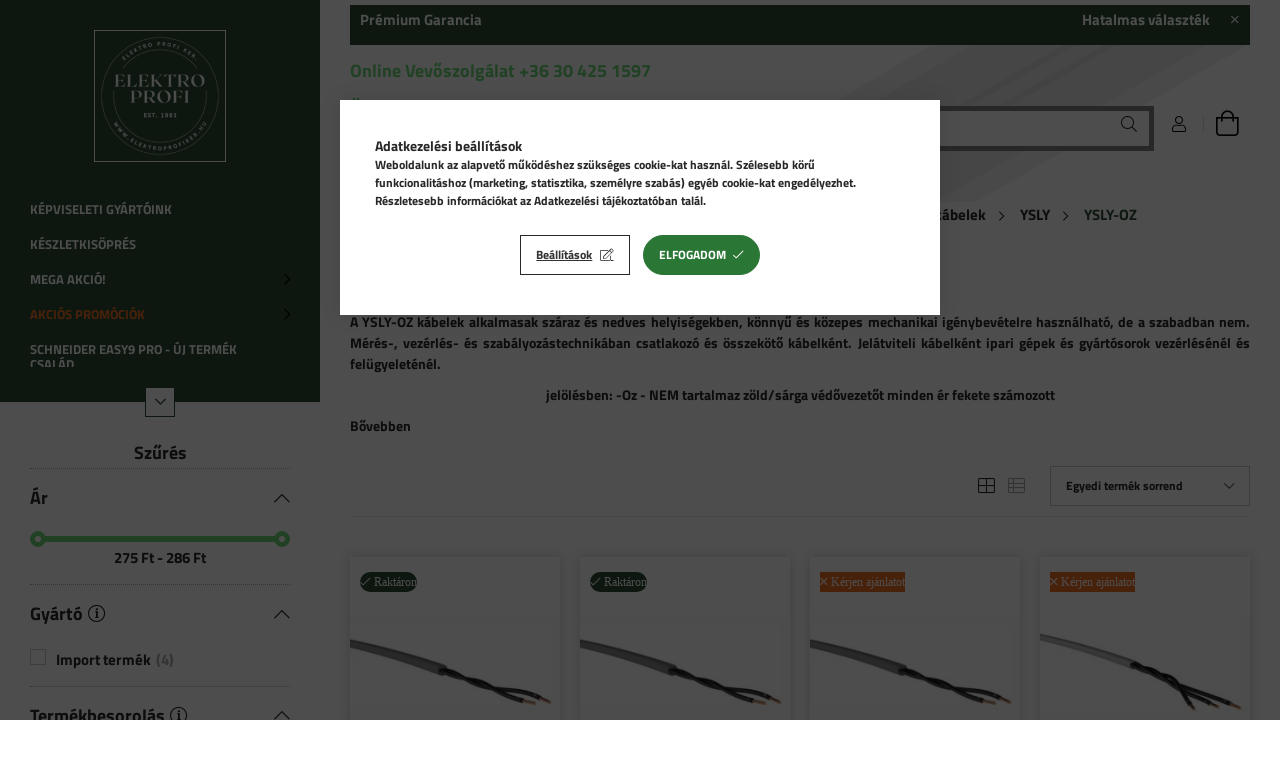

--- FILE ---
content_type: text/html; charset=UTF-8
request_url: https://elektroprofishop.hu/kabelek-vezetekek-pvc-szigetelesu-kabelek-vezerlo-frekvenciavalto-kabelek-ysly-ysly-oz
body_size: 30680
content:
<!DOCTYPE html>
<html lang="hu">
<head>
    <meta charset="utf-8">
<meta name="description" content="YSLY-OZ, YSLY, Vezérlő, frekvenciaváltó kábelek, PVC szigetelésű kábelek, Kábelek és vezetékek, ELEKTRO PROFI - Az Ön Partnere a villanyszerelésben">
<meta name="robots" content="index, follow">
<meta http-equiv="X-UA-Compatible" content="IE=Edge">
<meta property="og:site_name" content="Elektro Profi" />
<meta property="og:title" content="YSLY-OZ - YSLY - Vezérlő, frekvenciaváltó kábelek - PVC szig">
<meta property="og:description" content="YSLY-OZ, YSLY, Vezérlő, frekvenciaváltó kábelek, PVC szigetelésű kábelek, Kábelek és vezetékek, ELEKTRO PROFI - Az Ön Partnere a villanyszerelésben">
<meta property="og:type" content="website">
<meta property="og:url" content="https://elektroprofishop.hu/kabelek-vezetekek-pvc-szigetelesu-kabelek-vezerlo-frekvenciavalto-kabelek-ysly-ysly-oz">
<meta name="facebook-domain-verification" content="n2wfb1mqvlkq2cuzpblpm6ela71dxq">
<meta name="google-site-verification" content="DrMefKYMYwlI8z_IIbLQ_yxuhl41UB5oCY7mT7SC7Dc">
<meta name="mobile-web-app-capable" content="yes">
<meta name="apple-mobile-web-app-capable" content="yes">
<meta name="MobileOptimized" content="320">
<meta name="HandheldFriendly" content="true">

<title>YSLY-OZ - YSLY - Vezérlő, frekvenciaváltó kábelek - PVC szig</title>


<script>
var service_type="shop";
var shop_url_main="https://elektroprofishop.hu";
var actual_lang="hu";
var money_len="0";
var money_thousend=" ";
var money_dec=",";
var shop_id=50864;
var unas_design_url="https:"+"/"+"/"+"elektroprofishop.hu"+"/"+"!common_design"+"/"+"custom"+"/"+"elektroprofi.unas.hu"+"/";
var unas_design_code='0';
var unas_base_design_code='1900';
var unas_design_ver=4;
var unas_design_subver=1;
var unas_shop_url='https://elektroprofishop.hu';
var responsive="yes";
var config_plus=new Array();
config_plus['product_tooltip']=1;
config_plus['cart_redirect']=1;
config_plus['money_type']='Ft';
config_plus['money_type_display']='Ft';
var lang_text=new Array();

var UNAS = UNAS || {};
UNAS.shop={"base_url":'https://elektroprofishop.hu',"domain":'elektroprofishop.hu',"username":'elektroprofi.unas.hu',"id":50864,"lang":'hu',"currency_type":'Ft',"currency_code":'HUF',"currency_rate":'1',"currency_length":0,"base_currency_length":0,"canonical_url":'https://elektroprofishop.hu/kabelek-vezetekek-pvc-szigetelesu-kabelek-vezerlo-frekvenciavalto-kabelek-ysly-ysly-oz'};
UNAS.design={"code":'0',"page":'product_list'};
UNAS.api_auth="69c94ab6d71868904a05ff8e4e18b218";
UNAS.customer={"email":'',"id":0,"group_id":0,"without_registration":0};
UNAS.customer["area_ids"]=[11671,11837,11840,11842,11848,11849];
UNAS.shop["category_id"]="230635";
UNAS.shop["only_private_customer_can_purchase"] = false;
 

UNAS.text = {
    "button_overlay_close": `Bezár`,
    "popup_window": `Felugró ablak`,
    "list": `lista`,
    "updating_in_progress": `frissítés folyamatban`,
    "updated": `frissítve`,
    "is_opened": `megnyitva`,
    "is_closed": `bezárva`,
    "deleted": `törölve`,
    "consent_granted": `hozzájárulás megadva`,
    "consent_rejected": `hozzájárulás elutasítva`,
    "field_is_incorrect": `mező hibás`,
    "error_title": `Hiba!`,
    "product_variants": `termék változatok`,
    "product_added_to_cart": `A termék a kosárba került`,
    "product_added_to_cart_with_qty_problem": `A termékből csak [qty_added_to_cart] [qty_unit] került kosárba`,
    "product_removed_from_cart": `A termék törölve a kosárból`,
    "reg_title_name": `Név`,
    "reg_title_company_name": `Cégnév`,
    "number_of_items_in_cart": `Kosárban lévő tételek száma`,
    "cart_is_empty": `A kosár üres`,
    "cart_updated": `A kosár frissült`
};


UNAS.text["delete_from_compare"]= `Törlés összehasonlításból`;
UNAS.text["comparison"]= `Összehasonlítás`;







window.lazySizesConfig=window.lazySizesConfig || {};
window.lazySizesConfig.loadMode=1;
window.lazySizesConfig.loadHidden=false;

window.dataLayer = window.dataLayer || [];
function gtag(){dataLayer.push(arguments)};
gtag('js', new Date());
</script>

<script src="https://elektroprofishop.hu/!common_packages/jquery/jquery-3.2.1.js?mod_time=1683104288"></script>
<script src="https://elektroprofishop.hu/!common_packages/jquery/plugins/migrate/migrate.js?mod_time=1683104288"></script>
<script src="https://elektroprofishop.hu/!common_packages/jquery/plugins/autocomplete/autocomplete.js?mod_time=1751447088"></script>
<script src="https://elektroprofishop.hu/!common_packages/jquery/plugins/ui/ui_slider-1.11.4.js?mod_time=1683104288"></script>
<script src="https://elektroprofishop.hu/!common_packages/jquery/plugins/ui/ui_touch-punch.js?mod_time=1683104288"></script>
<script src="https://elektroprofishop.hu/!common_packages/jquery/plugins/tools/overlay/overlay.js?mod_time=1759905184"></script>
<script src="https://elektroprofishop.hu/!common_packages/jquery/plugins/tools/toolbox/toolbox.expose.js?mod_time=1725518406"></script>
<script src="https://elektroprofishop.hu/!common_packages/jquery/plugins/lazysizes/lazysizes.min.js?mod_time=1683104288"></script>
<script src="https://elektroprofishop.hu/!common_packages/jquery/own/shop_common/exploded/common.js?mod_time=1764831093"></script>
<script src="https://elektroprofishop.hu/!common_packages/jquery/own/shop_common/exploded/common_overlay.js?mod_time=1759905184"></script>
<script src="https://elektroprofishop.hu/!common_packages/jquery/own/shop_common/exploded/common_shop_popup.js?mod_time=1759905184"></script>
<script src="https://elektroprofishop.hu/!common_packages/jquery/own/shop_common/exploded/page_product_list.js?mod_time=1725525526"></script>
<script src="https://elektroprofishop.hu/!common_packages/jquery/own/shop_common/exploded/function_compare.js?mod_time=1751447088"></script>
<script src="https://elektroprofishop.hu/!common_packages/jquery/own/shop_common/exploded/function_product_subscription.js?mod_time=1751447088"></script>
<script src="https://elektroprofishop.hu/!common_packages/jquery/own/shop_common/exploded/function_param_filter.js?mod_time=1764233415"></script>
<script src="https://elektroprofishop.hu/!common_packages/jquery/own/shop_common/exploded/function_infinite_scroll.js?mod_time=1759905184"></script>
<script src="https://elektroprofishop.hu/!common_packages/jquery/plugins/hoverintent/hoverintent.js?mod_time=1683104288"></script>
<script src="https://elektroprofishop.hu/!common_packages/jquery/own/shop_tooltip/shop_tooltip.js?mod_time=1759905184"></script>
<script src="https://elektroprofishop.hu/!common_packages/jquery/plugins/waypoints/waypoints-4.0.0.js?mod_time=1683104288"></script>
<script src="https://elektroprofishop.hu/!common_design/base/001900/main.js?mod_time=1759905184"></script>
<script src="https://elektroprofishop.hu/!common_packages/jquery/plugins/perfectscrollbar/perfect-scrollbar-1.4.0/perfect-scrollbar.min.js?mod_time=1683104288"></script>
<script src="https://elektroprofishop.hu/!common_packages/jquery/plugins/swiper/swiper-bundle.min.js?mod_time=1683104288"></script>
<script src="https://elektroprofishop.hu/!common_packages/jquery/plugins/toastr/toastr.min.js?mod_time=1683104288"></script>
<script src="https://elektroprofishop.hu/!common_packages/jquery/plugins/tippy/popper-2.4.4.min.js?mod_time=1683104288"></script>
<script src="https://elektroprofishop.hu/!common_packages/jquery/plugins/tippy/tippy-bundle.umd.min.js?mod_time=1683104288"></script>

<link href="https://elektroprofishop.hu/temp/shop_50864_f22898a28fdb02f1c2c09668569c2c29.css?mod_time=1768561384" rel="stylesheet" type="text/css">

<link href="https://elektroprofishop.hu/kabelek-vezetekek-pvc-szigetelesu-kabelek-vezerlo-frekvenciavalto-kabelek-ysly-ysly-oz" rel="canonical">
<link href="https://elektroprofishop.hu/shop_ordered/50864/design_pic/favicon.ico" rel="shortcut icon">
<script>
        var google_consent=1;
    
        gtag('consent', 'default', {
           'ad_storage': 'denied',
           'ad_user_data': 'denied',
           'ad_personalization': 'denied',
           'analytics_storage': 'denied',
           'functionality_storage': 'denied',
           'personalization_storage': 'denied',
           'security_storage': 'granted'
        });

    
        gtag('consent', 'update', {
           'ad_storage': 'denied',
           'ad_user_data': 'denied',
           'ad_personalization': 'denied',
           'analytics_storage': 'denied',
           'functionality_storage': 'denied',
           'personalization_storage': 'denied',
           'security_storage': 'granted'
        });

        </script>
    <script async src="https://www.googletagmanager.com/gtag/js?id=UA-149605014-1"></script>    <script>
    gtag('config', 'UA-149605014-1');

          gtag('config', 'G-8VPS1728TK');
                </script>
        <script>
    var google_analytics=1;

            gtag('event', 'view_item_list', {
              "currency": "HUF",
              "items": [
                                        {
                          "item_id": "YSLY-OZ_2X_1",
                          "item_name": "YSLY-OZ 2x1 mm2 vezeték 300/500V",
                                                    "item_category": "Kábelek és vezetékek/PVC szigetelésű kábelek/Vezérlő, frekvenciaváltó kábelek/YSLY/YSLY-OZ",                          "price": '286',
                          "list_position": 1,
                          "list_name": 'Kábelek és vezetékek/PVC szigetelésű kábelek/Vezérlő, frekvenciaváltó kábelek/YSLY/YSLY-OZ'
                      }
                    ,                      {
                          "item_id": "YSLY-OZ_2X_1-5",
                          "item_name": "YSLY-OZ 2x1,5 mm2 vezeték 300/500V",
                                                    "item_category": "Kábelek és vezetékek/PVC szigetelésű kábelek/Vezérlő, frekvenciaváltó kábelek/YSLY/YSLY-OZ",                          "price": '276',
                          "list_position": 2,
                          "list_name": 'Kábelek és vezetékek/PVC szigetelésű kábelek/Vezérlő, frekvenciaváltó kábelek/YSLY/YSLY-OZ'
                      }
                    ,                      {
                          "item_id": "NEW_113856",
                          "item_name": "YSLY-OZ 2x0,75 mm2 vezeték 300/500V",
                                                    "item_category": "Kábelek és vezetékek/PVC szigetelésű kábelek/Vezérlő, frekvenciaváltó kábelek/YSLY/YSLY-OZ",                          "price": '155',
                          "list_position": 3,
                          "list_name": 'Kábelek és vezetékek/PVC szigetelésű kábelek/Vezérlő, frekvenciaváltó kábelek/YSLY/YSLY-OZ'
                      }
                    ,                      {
                          "item_id": "NEW_113862",
                          "item_name": "YSLY-OZ 3x1,5 mm2 vezeték 300/500V",
                                                    "item_category": "Kábelek és vezetékek/PVC szigetelésű kábelek/Vezérlő, frekvenciaváltó kábelek/YSLY/YSLY-OZ",                          "price": '403',
                          "list_position": 4,
                          "list_name": 'Kábelek és vezetékek/PVC szigetelésű kábelek/Vezérlő, frekvenciaváltó kábelek/YSLY/YSLY-OZ'
                      }
                                  ],
              'non_interaction': true
        });
           </script>
           <script>
        gtag('config', 'AW-703248305',{'allow_enhanced_conversions':true});
                </script>
            <script>
        var google_ads=1;

                gtag('event','remarketing', {
            'ecomm_pagetype': 'category',
            'ecomm_prodid': ["YSLY-OZ_2X_1","YSLY-OZ_2X_1-5","NEW_113856","NEW_113862"]        });
            </script>
        <!-- Google Tag Manager -->
    <script>(function(w,d,s,l,i){w[l]=w[l]||[];w[l].push({'gtm.start':
            new Date().getTime(),event:'gtm.js'});var f=d.getElementsByTagName(s)[0],
            j=d.createElement(s),dl=l!='dataLayer'?'&l='+l:'';j.async=true;j.src=
            'https://www.googletagmanager.com/gtm.js?id='+i+dl;f.parentNode.insertBefore(j,f);
        })(window,document,'script','dataLayer','GTM-5JXTQJFN');</script>
    <!-- End Google Tag Manager -->

    
    <script>
    var facebook_pixel=1;
    /* <![CDATA[ */
        !function(f,b,e,v,n,t,s){if(f.fbq)return;n=f.fbq=function(){n.callMethod?
            n.callMethod.apply(n,arguments):n.queue.push(arguments)};if(!f._fbq)f._fbq=n;
            n.push=n;n.loaded=!0;n.version='2.0';n.queue=[];t=b.createElement(e);t.async=!0;
            t.src=v;s=b.getElementsByTagName(e)[0];s.parentNode.insertBefore(t,s)}(window,
                document,'script','//connect.facebook.net/en_US/fbevents.js');

        fbq('init', '231489812028550');
                fbq('track', 'PageView', {}, {eventID:'PageView.aWr4fNYlkGGL9t933dTT9QAAUv0'});
        
        $(document).ready(function() {
            $(document).on("addToCart", function(event, product_array){
                facebook_event('AddToCart',{
					content_name: product_array.name,
					content_category: product_array.category,
					content_ids: [product_array.sku],
					contents: [{'id': product_array.sku, 'quantity': product_array.qty}],
					content_type: 'product',
					value: product_array.price,
					currency: 'HUF'
				}, {eventID:'AddToCart.' + product_array.event_id});
            });

            $(document).on("addToFavourites", function(event, product_array){
                facebook_event('AddToWishlist', {
                    content_ids: [product_array.sku],
                    content_type: 'product'
                }, {eventID:'AddToFavourites.' + product_array.event_id});
            });
        });

    /* ]]> */
    </script>

    <meta content="width=device-width, initial-scale=1.0" name="viewport" />
	<link rel="preload" href="https://elektroprofishop.hu/!common_design/own/fonts/1800/customicons/custom-icons.woff2" as="font" type="font/woff2" crossorigin>
	<link rel="preload" href="https://elektroprofishop.hu/!common_design/own/fonts/1800/customicons/custom-icons.woff" as="font" type="font/woff" crossorigin>
    <link rel="preconnect" href="https://fonts.gstatic.com">
    <link rel="stylesheet" href="https://fonts.googleapis.com/css2?family=Raleway:wght@400;700&display=swap">

    
    
    
    
    
    

    
    
    
    



                                       <style>
                .banner_start_big-wrapper .swiper-slide {
                    padding-top: calc(100%);
                }
                 @media (max-width: 991.98px){ .banner_start_big-wrapper .swiper-slide { padding-top: calc(100%);}}                  @media (max-width: 767.98px){ .banner_start_big-wrapper .swiper-slide { padding-top: calc(100%);}}                  @media (max-width: 575.98px){ .banner_start_big-wrapper .swiper-slide { padding-top: calc(100%);}}                 </style>

                                                                                                                    <link rel="preload" media="(min-width: 992px)" imagesrcset="https://elektroprofishop.hu/!common_design/custom/elektroprofi.unas.hu/element/layout_hu_banner_start_big-755_3_default.png?time=1767766080 1x" href="https://elektroprofishop.hu/!common_design/custom/elektroprofi.unas.hu/element/layout_hu_banner_start_big-755_3_default.png?time=1767766080" as="image">
                                        
    
    


                                            <style>
                 .start_item_1-wrapper {padding-top: calc(48.3443708609%);}
                  @media (max-width: 991.98px){ .start_item_1-wrapper { padding-top: calc(48.3443708609%);}}                   @media (max-width: 767.98px){ .start_item_1-wrapper { padding-top: calc(48.3443708609%);}}                   @media (max-width: 575.98px){ .start_item_1-wrapper { padding-top: calc(48.3443708609%);}}                  </style>
                           
    


                                            <style>
                 .start_item_2-wrapper {padding-top: calc(48.3443708609%);}
                  @media (max-width: 991.98px){ .start_item_2-wrapper { padding-top: calc(48.3443708609%);}}                   @media (max-width: 767.98px){ .start_item_2-wrapper { padding-top: calc(48.3443708609%);}}                   @media (max-width: 575.98px){ .start_item_2-wrapper { padding-top: calc(48.3443708609%);}}                  </style>
                           
    


                    <style>
.start_brand_slider-1{width:100px;}
.start_brand_slider-2{width:100px;}
.start_brand_slider-3{width:163px;}
.start_brand_slider-4{width:133px;}
.start_brand_slider-5{width:372px;}
.start_brand_slider-6{width:180px;}
.start_brand_slider-7{width:86px;}
.start_brand_slider-8{width:188px;}
.start_brand_slider-9{width:275px;}
.start_brand_slider-10{width:240px;}
.start_brand_slider-11{width:100px;}
.start_brand_slider-12{width:274px;}
.start_brand_slider-13{width:321px;}
.start_brand_slider-14{width:301px;}
.start_brand_slider-15{width:180px;}
.start_brand_slider-16{width:296px;}
.start_brand_slider-17{width:225px;}
.start_brand_slider-18{width:216px;}
.start_brand_slider-19{width:236px;}
.start_brand_slider-20{width:301px;}
.start_brand_slider-21{width:216px;}
.start_brand_slider-22{width:309px;}
.start_brand_slider-23{width:255px;}
.start_brand_slider-24{width:290px;}
.start_brand_slider-25{width:181px;}
.start_brand_slider-26{width:288px;}
.start_brand_slider-27{width:353px;}
.start_brand_slider-28{width:249px;}
.start_brand_slider-29{width:223px;}
.start_brand_slider-30{width:154px;}
.start_brand_slider-31{width:300px;}
.start_brand_slider-32{width:218px;}
.start_brand_slider-33{width:244px;}
.start_brand_slider-34{width:250px;}
.start_brand_slider-35{width:250px;}
#swiper-container--start_brand_slider{
min-height:100px;
}
</style>

    
    
    
    
    
</head>






<body class='design_ver4 design_subver1' id="ud_shop_art">
    <!-- Google Tag Manager (noscript) -->
    <noscript><iframe src="https://www.googletagmanager.com/ns.html?id=GTM-5JXTQJFN"
                      height="0" width="0" style="display:none;visibility:hidden"></iframe></noscript>
    <!-- End Google Tag Manager (noscript) -->
    <div id="image_to_cart" style="display:none; position:absolute; z-index:100000;"></div>
<div class="overlay_common overlay_warning" id="overlay_cart_add"></div>
<script>$(document).ready(function(){ overlay_init("cart_add",{"onBeforeLoad":false}); });</script>
<div class="overlay_common overlay_dialog" id="overlay_save_filter"></div>
<script>$(document).ready(function(){ overlay_init("save_filter",{"closeOnEsc":true,"closeOnClick":true}); });</script>
<div id="overlay_login_outer"></div>	
	<script>
	$(document).ready(function(){
	    var login_redir_init="";

		$("#overlay_login_outer").overlay({
			onBeforeLoad: function() {
                var login_redir_temp=login_redir_init;
                if (login_redir_act!="") {
                    login_redir_temp=login_redir_act;
                    login_redir_act="";
                }

									$.ajax({
						type: "GET",
						async: true,
						url: "https://elektroprofishop.hu/shop_ajax/ajax_popup_login.php",
						data: {
							shop_id:"50864",
							lang_master:"hu",
                            login_redir:login_redir_temp,
							explicit:"ok",
							get_ajax:"1"
						},
						success: function(data){
							$("#overlay_login_outer").html(data);
							if (unas_design_ver >= 5) $("#overlay_login_outer").modal('show');
							$('#overlay_login1 input[name=shop_pass_login]').keypress(function(e) {
								var code = e.keyCode ? e.keyCode : e.which;
								if(code.toString() == 13) {		
									document.form_login_overlay.submit();		
								}	
							});	
						}
					});
								},
			top: 50,
			mask: {
	color: "#000000",
	loadSpeed: 200,
	maskId: "exposeMaskOverlay",
	opacity: 0.7
},
			closeOnClick: (config_plus['overlay_close_on_click_forced'] === 1),
			onClose: function(event, overlayIndex) {
				$("#login_redir").val("");
			},
			load: false
		});
		
			});
	function overlay_login() {
		$(document).ready(function(){
			$("#overlay_login_outer").overlay().load();
		});
	}
	function overlay_login_remind() {
        if (unas_design_ver >= 5) {
            $("#overlay_remind").overlay().load();
        } else {
            $(document).ready(function () {
                $("#overlay_login_outer").overlay().close();
                setTimeout('$("#overlay_remind").overlay().load();', 250);
            });
        }
	}

    var login_redir_act="";
    function overlay_login_redir(redir) {
        login_redir_act=redir;
        $("#overlay_login_outer").overlay().load();
    }
	</script>  
	<div class="overlay_common overlay_info" id="overlay_remind"></div>
<script>$(document).ready(function(){ overlay_init("remind",[]); });</script>

	<script>
    	function overlay_login_error_remind() {
		$(document).ready(function(){
			load_login=0;
			$("#overlay_error").overlay().close();
			setTimeout('$("#overlay_remind").overlay().load();', 250);	
		});
	}
	</script>  
	<div class="overlay_common overlay_info" id="overlay_newsletter"></div>
<script>$(document).ready(function(){ overlay_init("newsletter",[]); });</script>

<script>
function overlay_newsletter() {
    $(document).ready(function(){
        $("#overlay_newsletter").overlay().load();
    });
}
</script>
<div class="overlay_common overlay_info" id="overlay_product_subscription"></div>
<script>$(document).ready(function(){ overlay_init("product_subscription",[]); });</script>
<div class="overlay_common overlay_error" id="overlay_script"></div>
<script>$(document).ready(function(){ overlay_init("script",[]); });</script>
    <script>
    $(document).ready(function() {
        $.ajax({
            type: "GET",
            url: "https://elektroprofishop.hu/shop_ajax/ajax_stat.php",
            data: {master_shop_id:"50864",get_ajax:"1"}
        });
    });
    </script>
    

<div id="container" class="page_shop_art_230635 position-relative d-flex ">
    <div class="col-fix-custom-1 side-dropdown" data-content-for=".side-btn, .filter-btn" data-content-direction="left">
        <section class="main-left">
            <div class="main-left__inner h-100">
                <button class="main-left__close-btn btn-close d-xl-none" data-btn-for=".side-dropdown" type="button"></button>
                <div class="main-left__content d-flex flex-column">
                    <header class="main-left__header">
                        


        <div id="header_logo_img" class="js-element logo d-none d-xl-block mb-5 px-5" data-element-name="header_logo">
                                    <a href="https://elektroprofishop.hu/">                <picture>
                    <source srcset="                                    https://elektroprofishop.hu/!common_design/custom/elektroprofi.unas.hu/element/layout_hu_header_logo-260x60_1_small.png?time=1725694178 120w                                                                        https://elektroprofishop.hu/!common_design/custom/elektroprofi.unas.hu/element/layout_hu_header_logo-260x60_1_default.png?time=1725694178 120w                                    "
                            sizes="(max-width: 575.98px) 120px, 120px"
                    >
                    <img src="https://elektroprofishop.hu/!common_design/custom/elektroprofi.unas.hu/element/layout_hu_header_logo-260x60_1_default.png?time=1725694178"
                         alt="Elektro Profi"
                    >
                </picture>
                </a>                        </div>
    
                    </header>
                    <div class="box_container main-menus">
                        <div class="box">
                            <div class="box__content main-menus__content js-main-menus-content has-maxheight">
                                    <ul class="cat-menus level-0" data-level="cat-level-0">
                                <li class='cat-menu js-cat-menu-573400' data-id="573400">
            <span class="cat-menu__name" >
                <a class='cat-menu__link' href='https://elektroprofishop.hu/kepviseletigyartoink?source_cat=573400' >                    Képviseleti gyártóink                    </a>            </span>
                            </li>
                                <li class='cat-menu js-cat-menu-224856' data-id="224856">
            <span class="cat-menu__name" >
                <a class='cat-menu__link' href='https://elektroprofishop.hu/sct/224856/Keszletkisopres' >                    Készletkisöprés                    </a>            </span>
                            </li>
                                <li class='cat-menu has-child js-cat-menu-201545' data-id="201545">
            <span class="cat-menu__name" onclick="catSubLoad('201545','https://elektroprofishop.hu/shop_ajax/ajax_box_cat.php?get_ajax=1&type=layout&change_lang=hu&level=1&key=201545&box_var_name=shop_cat&box_var_layout_cache=1&box_var_expand_cache=yes&box_var_layout_level0=0&box_var_layout=1&box_var_ajax=1&box_var_section=content&box_var_highlight=yes&box_var_type=expand&box_var_div=no');">
                                    MEGA AKCIÓ!                                </span>
                            </li>
                                <li class='cat-menu has-child js-cat-menu-224841' data-id="224841">
            <span class="cat-menu__name" onclick="catSubLoad('224841','https://elektroprofishop.hu/shop_ajax/ajax_box_cat.php?get_ajax=1&type=layout&change_lang=hu&level=1&key=224841&box_var_name=shop_cat&box_var_layout_cache=1&box_var_expand_cache=yes&box_var_layout_level0=0&box_var_layout=1&box_var_ajax=1&box_var_section=content&box_var_highlight=yes&box_var_type=expand&box_var_div=no');">
                                    Akciós promóciók                                </span>
                            </li>
                                <li class='cat-menu js-cat-menu-780716' data-id="780716">
            <span class="cat-menu__name" >
                <a class='cat-menu__link' href='https://elektroprofishop.hu/SCHNEIDER-EASY9-PRO-Uj-termek-csalad' >                    SCHNEIDER EASY9 PRO - Új termék család                    </a>            </span>
                            </li>
                                <li class='cat-menu has-child js-cat-menu-152127' data-id="152127">
            <span class="cat-menu__name" onclick="catSubLoad('152127','https://elektroprofishop.hu/shop_ajax/ajax_box_cat.php?get_ajax=1&type=layout&change_lang=hu&level=1&key=152127&box_var_name=shop_cat&box_var_layout_cache=1&box_var_expand_cache=yes&box_var_layout_level0=0&box_var_layout=1&box_var_ajax=1&box_var_section=content&box_var_highlight=yes&box_var_type=expand&box_var_div=no');">
                                    BAKS fém kábeltartó rendszerek                                </span>
                            </li>
                                <li class='cat-menu has-child js-cat-menu-255523' data-id="255523">
            <span class="cat-menu__name" onclick="catSubLoad('255523','https://elektroprofishop.hu/shop_ajax/ajax_box_cat.php?get_ajax=1&type=layout&change_lang=hu&level=1&key=255523&box_var_name=shop_cat&box_var_layout_cache=1&box_var_expand_cache=yes&box_var_layout_level0=0&box_var_layout=1&box_var_ajax=1&box_var_section=content&box_var_highlight=yes&box_var_type=expand&box_var_div=no');">
                                    Fränkische védőcsövek, gégecsövek Németországból                                </span>
                            </li>
                                <li class='cat-menu js-cat-menu-474672' data-id="474672">
            <span class="cat-menu__name" >
                <a class='cat-menu__link' href='https://elektroprofishop.hu/gyartok-szerint-efapel?source_cat=474672' >                    Efapel szerelvények, kábelcsatornák, padlódobozok és energiaoszlopok                    </a>            </span>
                            </li>
                                <li class='cat-menu js-cat-menu-394723' data-id="394723">
            <span class="cat-menu__name" >
                <a class='cat-menu__link' href='https://elektroprofishop.hu/gyartok-szerint-ide?source_cat=394723' >                    IDE Kiselosztók, ipari csatlakozók, dugaljak, fém szekrények berendezésgyártóknak és az ipar számára Spanyolországból                     </a>            </span>
                            </li>
                                <li class='cat-menu js-cat-menu-246690' data-id="246690">
            <span class="cat-menu__name" >
                <a class='cat-menu__link' href='https://elektroprofishop.hu/Airelec' >                    Airelec                    </a>            </span>
                            </li>
                                <li class='cat-menu has-child js-cat-menu-415551' data-id="415551">
            <span class="cat-menu__name" onclick="catSubLoad('415551','https://elektroprofishop.hu/shop_ajax/ajax_box_cat.php?get_ajax=1&type=layout&change_lang=hu&level=1&key=415551&box_var_name=shop_cat&box_var_layout_cache=1&box_var_expand_cache=yes&box_var_layout_level0=0&box_var_layout=1&box_var_ajax=1&box_var_section=content&box_var_highlight=yes&box_var_type=expand&box_var_div=no');">
                                    SCHNEIDER ELECTRIC SHOP                                </span>
                            </li>
                                <li class='cat-menu js-cat-menu-640885' data-id="640885">
            <span class="cat-menu__name" >
                <a class='cat-menu__link' href='https://elektroprofishop.hu/SchneiderEasySeries?source_cat=640885' >                    Schneider  Easy Series                    </a>            </span>
                            </li>
                                <li class='cat-menu has-child js-cat-menu-749404' data-id="749404">
            <span class="cat-menu__name" onclick="catSubLoad('749404','https://elektroprofishop.hu/shop_ajax/ajax_box_cat.php?get_ajax=1&type=layout&change_lang=hu&level=1&key=749404&box_var_name=shop_cat&box_var_layout_cache=1&box_var_expand_cache=yes&box_var_layout_level0=0&box_var_layout=1&box_var_ajax=1&box_var_section=content&box_var_highlight=yes&box_var_type=expand&box_var_div=no');">
                                    Kábelek és vezetékek                                </span>
                            </li>
                                <li class='cat-menu has-child js-cat-menu-322902' data-id="322902">
            <span class="cat-menu__name" onclick="catSubLoad('322902','https://elektroprofishop.hu/shop_ajax/ajax_box_cat.php?get_ajax=1&type=layout&change_lang=hu&level=1&key=322902&box_var_name=shop_cat&box_var_layout_cache=1&box_var_expand_cache=yes&box_var_layout_level0=0&box_var_layout=1&box_var_ajax=1&box_var_section=content&box_var_highlight=yes&box_var_type=expand&box_var_div=no');">
                                    Szerszámok, műszerek                                </span>
                            </li>
                                <li class='cat-menu has-child js-cat-menu-976562' data-id="976562">
            <span class="cat-menu__name" onclick="catSubLoad('976562','https://elektroprofishop.hu/shop_ajax/ajax_box_cat.php?get_ajax=1&type=layout&change_lang=hu&level=1&key=976562&box_var_name=shop_cat&box_var_layout_cache=1&box_var_expand_cache=yes&box_var_layout_level0=0&box_var_layout=1&box_var_ajax=1&box_var_section=content&box_var_highlight=yes&box_var_type=expand&box_var_div=no');">
                                    Szerelési segédanyagok                                </span>
                            </li>
                                <li class='cat-menu has-child js-cat-menu-352417' data-id="352417">
            <span class="cat-menu__name" onclick="catSubLoad('352417','https://elektroprofishop.hu/shop_ajax/ajax_box_cat.php?get_ajax=1&type=layout&change_lang=hu&level=1&key=352417&box_var_name=shop_cat&box_var_layout_cache=1&box_var_expand_cache=yes&box_var_layout_level0=0&box_var_layout=1&box_var_ajax=1&box_var_section=content&box_var_highlight=yes&box_var_type=expand&box_var_div=no');">
                                    Védőcsövek, csatornák                                </span>
                            </li>
                                <li class='cat-menu has-child js-cat-menu-336077' data-id="336077">
            <span class="cat-menu__name" onclick="catSubLoad('336077','https://elektroprofishop.hu/shop_ajax/ajax_box_cat.php?get_ajax=1&type=layout&change_lang=hu&level=1&key=336077&box_var_name=shop_cat&box_var_layout_cache=1&box_var_expand_cache=yes&box_var_layout_level0=0&box_var_layout=1&box_var_ajax=1&box_var_section=content&box_var_highlight=yes&box_var_type=expand&box_var_div=no');">
                                    Kapcsolók, dugaljak, kaputelefonok, mozgásérzékelők, termosztátok                                </span>
                            </li>
                                <li class='cat-menu has-child js-cat-menu-657715' data-id="657715">
            <span class="cat-menu__name" onclick="catSubLoad('657715','https://elektroprofishop.hu/shop_ajax/ajax_box_cat.php?get_ajax=1&type=layout&change_lang=hu&level=1&key=657715&box_var_name=shop_cat&box_var_layout_cache=1&box_var_expand_cache=yes&box_var_layout_level0=0&box_var_layout=1&box_var_ajax=1&box_var_section=content&box_var_highlight=yes&box_var_type=expand&box_var_div=no');">
                                    Installációtechnika - Villanyszerelési anyagok                                </span>
                            </li>
                                <li class='cat-menu has-child js-cat-menu-834268' data-id="834268">
            <span class="cat-menu__name" onclick="catSubLoad('834268','https://elektroprofishop.hu/shop_ajax/ajax_box_cat.php?get_ajax=1&type=layout&change_lang=hu&level=1&key=834268&box_var_name=shop_cat&box_var_layout_cache=1&box_var_expand_cache=yes&box_var_layout_level0=0&box_var_layout=1&box_var_ajax=1&box_var_section=content&box_var_highlight=yes&box_var_type=expand&box_var_div=no');">
                                    Ipari automatizálás, Energiaelosztás                                </span>
                            </li>
                                <li class='cat-menu has-child js-cat-menu-855510' data-id="855510">
            <span class="cat-menu__name" onclick="catSubLoad('855510','https://elektroprofishop.hu/shop_ajax/ajax_box_cat.php?get_ajax=1&type=layout&change_lang=hu&level=1&key=855510&box_var_name=shop_cat&box_var_layout_cache=1&box_var_expand_cache=yes&box_var_layout_level0=0&box_var_layout=1&box_var_ajax=1&box_var_section=content&box_var_highlight=yes&box_var_type=expand&box_var_div=no');">
                                    Világítástechnika                                </span>
                            </li>
                                <li class='cat-menu has-child js-cat-menu-323143' data-id="323143">
            <span class="cat-menu__name" onclick="catSubLoad('323143','https://elektroprofishop.hu/shop_ajax/ajax_box_cat.php?get_ajax=1&type=layout&change_lang=hu&level=1&key=323143&box_var_name=shop_cat&box_var_layout_cache=1&box_var_expand_cache=yes&box_var_layout_level0=0&box_var_layout=1&box_var_ajax=1&box_var_section=content&box_var_highlight=yes&box_var_type=expand&box_var_div=no');">
                                    SMART HOME ÉS SZÓRAKOZTATÓ ELEKTRONIKA                                </span>
                            </li>
                                <li class='cat-menu js-cat-menu-126611' data-id="126611">
            <span class="cat-menu__name" >
                <a class='cat-menu__link' href='https://elektroprofishop.hu/e-mobility-elektromos-auto-toltok-otthonra-es-uzleti-celra' >                    E-Mobility, Elektromos autó töltők otthonra és üzleti célra                    </a>            </span>
                            </li>
                                <li class='cat-menu has-child js-cat-menu-316714' data-id="316714">
            <span class="cat-menu__name" onclick="catSubLoad('316714','https://elektroprofishop.hu/shop_ajax/ajax_box_cat.php?get_ajax=1&type=layout&change_lang=hu&level=1&key=316714&box_var_name=shop_cat&box_var_layout_cache=1&box_var_expand_cache=yes&box_var_layout_level0=0&box_var_layout=1&box_var_ajax=1&box_var_section=content&box_var_highlight=yes&box_var_type=expand&box_var_div=no');">
                                    Otthonfelújítási program                                </span>
                            </li>
                                <li class='cat-menu has-child js-cat-menu-968854' data-id="968854">
            <span class="cat-menu__name" onclick="catSubLoad('968854','https://elektroprofishop.hu/shop_ajax/ajax_box_cat.php?get_ajax=1&type=layout&change_lang=hu&level=1&key=968854&box_var_name=shop_cat&box_var_layout_cache=1&box_var_expand_cache=yes&box_var_layout_level0=0&box_var_layout=1&box_var_ajax=1&box_var_section=content&box_var_highlight=yes&box_var_type=expand&box_var_div=no');">
                                    Gyártók szerint                                </span>
                            </li>
                                <li class='cat-menu js-cat-menu-510964' data-id="510964">
            <span class="cat-menu__name" >
                <a class='cat-menu__link' href='https://elektroprofishop.hu/Egyeb-termekeink' >                    Egyéb termékeink                    </a>            </span>
                            </li>
                                <li class='cat-menu js-cat-menu-905656' data-id="905656">
            <span class="cat-menu__name" >
                <a class='cat-menu__link' href='https://elektroprofishop.hu/Gegegcsovek' >                    Gégegcsövek                    </a>            </span>
                            </li>
            </ul>
    <script>
        function catSubLoad($id,$ajaxUrl){
            let catMenuEl = $('.cat-menu[data-id="'+$id+'"]');

            $.ajax({
                type: 'GET',
                url: $ajaxUrl,
                beforeSend: function(){
                    catMenuEl.addClass('ajax-loading');
                    setTimeout(function (){
                        if (!catMenuEl.hasClass('ajax-loaded')) {
                            catMenuEl.addClass('ajax-loader');
                        }
                    }, 500);
                },
                success:function(data){
                    catMenuEl.append(data);
                    catItemMarking();
                    $(".cat-menu__name:not(.is-processed)").each(CatPicHover);
                    $("> .cat-menu__name", catMenuEl).attr('onclick','catOpen($(this));').trigger('click');
                    catMenuEl.removeClass('ajax-loading ajax-loader').addClass('ajax-loaded');
                }
            });
        }
        function catBack($this) {
            var thisBackBtn = $this;
            var thisCatLevel = thisBackBtn.closest('[data-level]').data('level');
            /** remove opened class from children */
            thisBackBtn.closest('.js-sublist').find('.cat-menu.is-opened').removeClass('is-opened');
            /** remove opened class from parent */
            if (window.matchMedia('(max-width: 992px)').matches) {
                setTimeout(function() {
                    thisBackBtn.closest('.cat-menu.is-opened').removeClass('is-opened');
                }, 400);
            } else {
                thisBackBtn.closest('.cat-menu.is-opened').removeClass('is-opened');
            }
            $('html').removeClass(thisCatLevel +'-is-opened');
        }
        function catOpen($this) {
            var thisCatMenu = $this.parent();
            psInit(thisCatMenu.find('.js-sublist-inner').first());
            var thisMainMenusContent = $('.js-main-menus-content');
            var thisCatMenuList = thisCatMenu.closest('[data-level]');
            var thisCatLevel = thisCatMenuList.data('level');

            if (thisCatLevel === "cat-level-0") {
                /*remove is-opened class form the rest menus (cat+plus)*/
                thisMainMenusContent.find('.is-opened').not(thisCatMenu).removeClass('is-opened');
            } else {
                /*remove is-opened class form the siblings cat menus */
                thisCatMenuList.find('.is-opened').not(thisCatMenu).removeClass('is-opened');
            }

            if (thisCatMenu.hasClass('is-opened')) {
                thisCatMenu.removeClass('is-opened');
                $('html').removeClass(thisCatLevel +'-is-opened');
            } else {
                thisCatMenu.addClass('is-opened');
                $('html').addClass(thisCatLevel +'-is-opened');
            }
        }
        function catsClose() {
            handleCloseDropdowns();
            handleCloseMenus();
        }
        function CatPicHover() {
            var catItem = $(this); /*span.cat-menu__name*/
            var parentCatPic = catItem.closest(".js-sublist").find(".js-parent-img-wrapper").first().find(".js-parent-img");
            var childSublist = catItem.siblings('.js-sublist');
            var parentCatPicSrc = parentCatPic.attr("data-src-orig");
            var parentCatPicSrcSet = parentCatPic.attr("data-srcset-orig");
            if (parentCatPicSrcSet === undefined) parentCatPicSrcSet="";

            var catItems = catItem.closest(".cat-menus");

            catItem.on('mouseenter', function() {
                if (!isTouchDevice) {
                    var currentAltPicSrcSet = $(this).data("retina-img-url");
                    parentCatPic.attr("src", $(this).data("img-url"));
                    if (currentAltPicSrcSet == undefined) currentAltPicSrcSet = "";
                    parentCatPic.attr("srcset", currentAltPicSrcSet);
                }
            });

            catItems.on('mouseleave', function() {
                if (!isTouchDevice) {
                    parentCatPic.attr("src", parentCatPicSrc);
                    parentCatPic.attr("srcset", parentCatPicSrcSet);
                }
            });

            childSublist.on('mouseenter', function() {
                if (!isTouchDevice) {
                    parentCatPic.attr("src", parentCatPicSrc);
                    parentCatPic.attr("srcset", parentCatPicSrcSet);
                }
            });

            catItem.on('click', function() {
                if (!isTouchDevice) {
                    if ($(this).parent().hasClass('has-child')) {
                        parentCatPic.attr("src", parentCatPicSrc);
                        parentCatPic.attr("srcset", parentCatPicSrcSet);
                    }
                }
            });
            catItem.addClass('is-processed');

        }
        $(document).ready(function () {
            var cats = $(".cat-menu__name:not(.is-processed)");
            cats.each(CatPicHover);
        });
    </script>

	<ul class="plus-menus" data-level="menu-level-0">
					<li class="plus-menu" data-id="873739">
			<span class="plus-menu__name">
			<a class="plus-menu__link" href="https://elektroprofishop.hu/B2B">				B2B
			</a>			</span>

					</li>
					<li class="plus-menu" data-id="248267">
			<span class="plus-menu__name">
			<a class="plus-menu__link" href="https://elektroprofishop.hu/szolgaltatasaink">				Szolgáltatásaink
			</a>			</span>

					</li>
					<li class="plus-menu has-child" data-id="861648">
			<span class="plus-menu__name">
							Termékkatalógusok és videók
						</span>

							<div class="plus-menu__sublist js-sublist level-1">
	<div class="sublist-inner js-sublist-inner ps__child--consume">
		<button type="button" class="sublist__back-btn btn-back js-menu-back-btn" aria-label="Vissza"></button>
		<button type="button" class="sublist__close-btn btn-close js-menus-close-btn" aria-label="Bezár"></button>
		<div class="plus-menu__sublist-inner d-flex flex-column">
			<div class="flex-grow-1">
									<a class="plus-menu-parent-url font-l" href="https://elektroprofishop.hu/katalogusok" data-id="861648">Termékkatalógusok és videók</a>
				
				<ul class="plus-menus level-1" data-level="menu-level-1">
									<li class="plus-menu" data-id="285931">
						<span class="plus-menu__name">
						<a class="plus-menu__link" href="https://elektroprofishop.hu/katalogus">							Katalógus
						</a>						</span>
											</li>
								</ul>
			</div>
		</div>
	</div>
</div>

					</li>
					<li class="plus-menu" data-id="253495">
			<span class="plus-menu__name">
			<a class="plus-menu__link" href="https://elektroprofishop.hu/Pontgyujto-tajekoztato">				Pontgyűjtő számla
			</a>			</span>

					</li>
					<li class="plus-menu" data-id="727897">
			<span class="plus-menu__name">
			<a class="plus-menu__link" href="https://elektroprofishop.hu/uzleteink-nyitvatartas">				Üzleteink/Nyitvatartás
			</a>			</span>

					</li>
					<li class="plus-menu" data-id="921189">
			<span class="plus-menu__name">
			<a class="plus-menu__link" href="https://elektroprofishop.hu/ajanlatkeres">				Ajánlatkérés
			</a>			</span>

					</li>
					<li class="plus-menu" data-id="745555">
			<span class="plus-menu__name">
			<a class="plus-menu__link" href="https://elektroprofishop.hu/shop_reg.php?no_reg=0">				Törzsvásárlói regisztráció
			</a>			</span>

					</li>
					<li class="plus-menu" data-id="422612">
			<span class="plus-menu__name">
			<a class="plus-menu__link" href="https://elektroprofishop.hu/shop_reg.php?no_reg=0">				Regisztráció/Belépés Szerződött Partnereknek
			</a>			</span>

					</li>
					<li class="plus-menu" data-id="767008">
			<span class="plus-menu__name">
			<a class="plus-menu__link" href="https://elektroprofishop.hu/blog">				Blog
			</a>			</span>

					</li>
		</ul>
	<script>
		$(document).ready(function () {
			$('.plus-menu.has-child > .plus-menu__name').click(function () {
				var thisPlusMenu = $(this).parent();
                psInit(thisPlusMenu.find('.js-sublist-inner').first());
				var thisMainMenusContent = $('.js-main-menus-content');
				var thisPlusMenuList = thisPlusMenu.closest('[data-level]');
				var thisMenuLevel = thisPlusMenuList.data('level');

				if (thisMenuLevel === "menu-level-0") {
					/*remove is-opened class form the rest menus (cat+plus)*/
					thisMainMenusContent.find('.has-child.is-opened').not(thisPlusMenu).removeClass('is-opened');
				} else {
					/*remove is-opened class form the siblings plus menus */
					thisPlusMenuList.find('.has-child.is-opened').not(thisPlusMenu).removeClass('is-opened');
				}

				if (thisPlusMenu.hasClass('is-opened')) {
					thisPlusMenu.removeClass('is-opened');
                    $('html').removeClass(thisMenuLevel +'-is-opened');
				} else {
					thisPlusMenu.addClass('is-opened');
                    $('html').addClass(thisMenuLevel +'-is-opened');
				}
			});

			$('.js-menu-back-btn').click(function () {
				var thisBackBtn = $(this);
                var thisMenuLevel = thisBackBtn.closest('[data-level]').data('level');

                /** remove opened class from children */
                thisBackBtn.closest('.js-sublist').find('.plus-menu.is-opened').removeClass('is-opened');
                /** remove opened class from parent */
                if (window.matchMedia('(max-width: 992px)').matches) {
                    setTimeout(function() {
                        thisBackBtn.closest('.plus-menu.is-opened').removeClass('is-opened');
                    }, 400);
                } else {
                    thisBackBtn.closest('.plus-menu.is-opened').removeClass('is-opened');
                }
                $('html').removeClass(thisMenuLevel +'-is-opened');
			});
		});
	</script>



                                                                <button class="main-menus__btn btn btn-square--sm js-main-menus-btn" type="button"></button>
                                <script>
                                    $('.js-main-menus-btn').on('click', function (){
                                        $(this).toggleClass('is-active');
                                        $('.js-main-menus-content').toggleClass('is-active');
                                        psElements['.main-left__inner'].update();
                                    });
                                </script>
                                                            </div>
                        </div>
                    </div>

                    <div id='box_container_shop_filter' class='filter-cache-exists box_container_1'>
                    <div class="box">
                        <h4 class="box__title">Szűrés</h4>
                        <div class="box__content js-box-content">  <div class="filter--top js-selected-filters d-flex flex-wrap align-items-center font-xs"></div>
 <div id='box_filter_content' class='js-filter-box js-product-list__filter-content product-list__filter-content-outer col-12 col-md-auto order-1' data-prefix="">
 <div class="product-list__filter-content">
 <div class='product-list__filter-content-inner-wrap'>
 <div class='product-list__filter-content-inner'>
 <div class="product_filter_group saved_filters_wrapper">
 </div>
 <div data-id='price' class='product_filter_group py-4 filter-type--slider' id='param_price_group'>
 <div class='product_filter_title' id='param_price_title' onclick="$(this).toggleClass('is-closed');$(this).next('.product_filter_content').stop().slideToggle(400);">
 Ár </div>
 <div class='product_filter_content position-relative product_filter_type_num product_filter_price_content ' id='param_price_content'>
 <div class='product_filter_num' id='product_filter_num_price'></div>
 <div class='product_filter_num_text text-center'>275 Ft - 286 Ft</div>
 <input type='hidden' class='akt_min' value='275'><input type='hidden' class='akt_max' value='286'><input type='hidden' class='base_min' value='275'><input type='hidden' class='base_max' value='286'><input type='hidden' class='text_before' value=''><input type='hidden' class='text_after' value=' Ft'><input type='hidden' class='decimal_length' value='0'>
 </div>
 </div>
 <div data-id='89726' class='product_filter_group py-4 filter-type--checkbox' id='param_89726_group'>
 <div class='product_filter_title' id='param_89726_title' onclick="$(this).toggleClass('is-closed');$(this).next('.product_filter_content').stop().slideToggle(400);">
 Gyártó<span class="icon--info ml-2" data-tippy="&lt;strong&gt;A terméket gyártó cég.&lt;/strong&gt;"></span> </div>
 <div class='product_filter_content position-relative product_filter_type_text product_filter_89726_content ' id='param_89726_content'>
 <div class='product_filter_text product_filter_value_count_refresh product_filter_89726_value product_filter_89726_value_3bac237b5d2d681b9d47a45fd43ae306 product_filter_value_enabled'>
 <div class='product_filter_checkbox custom-control custom-checkbox'>
 <span class="text_input"> <input class="custom-control-input" id='product_filter_checkbox_89726_3bac237b5d2d681b9d47a45fd43ae306' type='checkbox' onclick='clicked_param_id="89726";clicked_param_value="3bac237b5d2d681b9d47a45fd43ae306";filter_activate_delay("");' value='Import termék'/>
 <label class='product_filter_link custom-control-label' for='product_filter_checkbox_89726_3bac237b5d2d681b9d47a45fd43ae306'>
 Import termék<span class='product_filter_text_count pl-2'>(<span class="product_filter_text_count_value">4</span>)</span> </label>
 </span>
 </div>
 </div>
 </div>
 </div>
 <div data-id='676005' class='product_filter_group py-4 filter-type--checkbox' id='param_676005_group'>
 <div class='product_filter_title' id='param_676005_title' onclick="$(this).toggleClass('is-closed');$(this).next('.product_filter_content').stop().slideToggle(400);">
 Termékbesorolás<span class="icon--info ml-2" data-tippy="&lt;strong&gt;A termékek termékcsoportja.&lt;/strong&gt;"></span> </div>
 <div class='product_filter_content position-relative product_filter_type_text product_filter_676005_content ' id='param_676005_content'>
 <div class='product_filter_text product_filter_value_count_refresh product_filter_676005_value product_filter_676005_value_3aaf692829291c3f072a3bd06b0011b3 product_filter_value_enabled'>
 <div class='product_filter_checkbox custom-control custom-checkbox'>
 <span class="text_input"> <input class="custom-control-input" id='product_filter_checkbox_676005_3aaf692829291c3f072a3bd06b0011b3' type='checkbox' onclick='clicked_param_id="676005";clicked_param_value="3aaf692829291c3f072a3bd06b0011b3";filter_activate_delay("");' value='YSLY'/>
 <label class='product_filter_link custom-control-label' for='product_filter_checkbox_676005_3aaf692829291c3f072a3bd06b0011b3'>
 YSLY<span class='product_filter_text_count pl-2'>(<span class="product_filter_text_count_value">4</span>)</span> </label>
 </span>
 </div>
 </div>
 </div>
 </div>
 <div data-id='89727' class='product_filter_group py-4 filter-type--checkbox' id='param_89727_group'>
 <div class='product_filter_title' id='param_89727_title' onclick="$(this).toggleClass('is-closed');$(this).next('.product_filter_content').stop().slideToggle(400);">
 Szín<span class="icon--info ml-2" data-tippy="&lt;strong&gt;A termék színe.&lt;/strong&gt;"></span> </div>
 <div class='product_filter_content position-relative product_filter_type_text product_filter_89727_content ' id='param_89727_content'>
 <div class='product_filter_text product_filter_value_count_refresh product_filter_89727_value product_filter_89727_value_9589d3f3cf02e553c293e5465c1bfe48 product_filter_value_enabled'>
 <div class='product_filter_checkbox custom-control custom-checkbox'>
 <span class="text_input"> <input class="custom-control-input" id='product_filter_checkbox_89727_9589d3f3cf02e553c293e5465c1bfe48' type='checkbox' onclick='clicked_param_id="89727";clicked_param_value="9589d3f3cf02e553c293e5465c1bfe48";filter_activate_delay("");' value='szürke'/>
 <label class='product_filter_link custom-control-label' for='product_filter_checkbox_89727_9589d3f3cf02e553c293e5465c1bfe48'>
 szürke<span class='product_filter_text_count pl-2'>(<span class="product_filter_text_count_value">4</span>)</span> </label>
 </span>
 </div>
 </div>
 </div>
 </div>
 <div data-id='95036' class='product_filter_group py-4 filter-type--checkbox' id='param_95036_group'>
 <div class='product_filter_title' id='param_95036_title' onclick="$(this).toggleClass('is-closed');$(this).next('.product_filter_content').stop().slideToggle(400);">
 Feszültség (V)<span class="icon--info ml-2" data-tippy="&lt;strong&gt;Az adott termék üzemi feszültségének értéke.&lt;/strong&gt;"></span> </div>
 <div class='product_filter_content position-relative product_filter_type_text product_filter_95036_content ' id='param_95036_content'>
 <div class='product_filter_text product_filter_value_count_refresh product_filter_95036_value product_filter_95036_value_66c76f3ff64b6d5541ff1e3cd1c714e5 product_filter_value_enabled'>
 <div class='product_filter_checkbox custom-control custom-checkbox'>
 <span class="text_input"> <input class="custom-control-input" id='product_filter_checkbox_95036_66c76f3ff64b6d5541ff1e3cd1c714e5' type='checkbox' onclick='clicked_param_id="95036";clicked_param_value="66c76f3ff64b6d5541ff1e3cd1c714e5";filter_activate_delay("");' value='300...500'/>
 <label class='product_filter_link custom-control-label' for='product_filter_checkbox_95036_66c76f3ff64b6d5541ff1e3cd1c714e5'>
 300...500<span class='product_filter_text_count pl-2'>(<span class="product_filter_text_count_value">4</span>)</span> </label>
 </span>
 </div>
 </div>
 </div>
 </div>
 <div data-id='796162' class='product_filter_group py-4 filter-type--checkbox' id='param_796162_group'>
 <div class='product_filter_title' id='param_796162_title' onclick="$(this).toggleClass('is-closed');$(this).next('.product_filter_content').stop().slideToggle(400);">
 Névleges keresztmetszet (mm) </div>
 <div class='product_filter_content position-relative product_filter_type_text product_filter_796162_content ' id='param_796162_content'>
 <div class='product_filter_text product_filter_value_count_refresh product_filter_796162_value product_filter_796162_value_80640b6ec647ab4686d6a68363e0c973 product_filter_value_enabled'>
 <div class='product_filter_checkbox custom-control custom-checkbox'>
 <span class="text_input"> <input class="custom-control-input" id='product_filter_checkbox_796162_80640b6ec647ab4686d6a68363e0c973' type='checkbox' onclick='clicked_param_id="796162";clicked_param_value="80640b6ec647ab4686d6a68363e0c973";filter_activate_delay("");' value='2x0,75'/>
 <label class='product_filter_link custom-control-label' for='product_filter_checkbox_796162_80640b6ec647ab4686d6a68363e0c973'>
 2x0,75<span class='product_filter_text_count pl-2'>(<span class="product_filter_text_count_value">1</span>)</span> </label>
 </span>
 </div>
 </div>
 <div class='product_filter_text product_filter_value_count_refresh product_filter_796162_value product_filter_796162_value_0d0bd32f934762ea407d5766f5942ed9 product_filter_value_enabled'>
 <div class='product_filter_checkbox custom-control custom-checkbox'>
 <span class="text_input"> <input class="custom-control-input" id='product_filter_checkbox_796162_0d0bd32f934762ea407d5766f5942ed9' type='checkbox' onclick='clicked_param_id="796162";clicked_param_value="0d0bd32f934762ea407d5766f5942ed9";filter_activate_delay("");' value='2x1'/>
 <label class='product_filter_link custom-control-label' for='product_filter_checkbox_796162_0d0bd32f934762ea407d5766f5942ed9'>
 2x1<span class='product_filter_text_count pl-2'>(<span class="product_filter_text_count_value">1</span>)</span> </label>
 </span>
 </div>
 </div>
 <div class='product_filter_text product_filter_value_count_refresh product_filter_796162_value product_filter_796162_value_17650434468d49fb7c4f8494b8a51021 product_filter_value_enabled'>
 <div class='product_filter_checkbox custom-control custom-checkbox'>
 <span class="text_input"> <input class="custom-control-input" id='product_filter_checkbox_796162_17650434468d49fb7c4f8494b8a51021' type='checkbox' onclick='clicked_param_id="796162";clicked_param_value="17650434468d49fb7c4f8494b8a51021";filter_activate_delay("");' value='2x1,5'/>
 <label class='product_filter_link custom-control-label' for='product_filter_checkbox_796162_17650434468d49fb7c4f8494b8a51021'>
 2x1,5<span class='product_filter_text_count pl-2'>(<span class="product_filter_text_count_value">1</span>)</span> </label>
 </span>
 </div>
 </div>
 <div class='product_filter_text product_filter_value_count_refresh product_filter_796162_value product_filter_796162_value_0aee88532641176f1731a5e1a77a9e13 product_filter_value_enabled'>
 <div class='product_filter_checkbox custom-control custom-checkbox'>
 <span class="text_input"> <input class="custom-control-input" id='product_filter_checkbox_796162_0aee88532641176f1731a5e1a77a9e13' type='checkbox' onclick='clicked_param_id="796162";clicked_param_value="0aee88532641176f1731a5e1a77a9e13";filter_activate_delay("");' value='3x1,5'/>
 <label class='product_filter_link custom-control-label' for='product_filter_checkbox_796162_0aee88532641176f1731a5e1a77a9e13'>
 3x1,5<span class='product_filter_text_count pl-2'>(<span class="product_filter_text_count_value">1</span>)</span> </label>
 </span>
 </div>
 </div>
 </div>
 </div>
 <div data-id='product_status' class='product_filter_group py-4 filter-type--checkbox' id='param_product_status_group'>
 <div class='product_filter_title' id='param_product_status_title' onclick="$(this).toggleClass('is-closed');$(this).next('.product_filter_content').stop().slideToggle(400);">
 Termék státusza </div>
 <div class='product_filter_content position-relative product_filter_type_text product_filter_product_status_content ' id='param_product_status_content'>
 <div class='product_filter_text'>
 <div class='product_filter_checkbox custom-control custom-checkbox'>
 <span class="text_input"> <input class="custom-control-input" id='product_filter_checkbox_product_status_22443d20c0935036ad6700ba738256e6' type='checkbox' onclick='filter_activate_delay("");' value='in_stock'/>
 <label class='product_filter_link custom-control-label' for='product_filter_checkbox_product_status_22443d20c0935036ad6700ba738256e6'>
 Raktárról </label>
 </span>
 </div>
 </div>
 <div class='product_filter_text'>
 <div class='product_filter_checkbox custom-control custom-checkbox'>
 <span class="text_input"> <input class="custom-control-input" id='product_filter_checkbox_product_status_23462f6abac8c5045c0e2fe970ff3d81' type='checkbox' onclick='filter_activate_delay("");' value='in_stock_0'/>
 <label class='product_filter_link custom-control-label' for='product_filter_checkbox_product_status_23462f6abac8c5045c0e2fe970ff3d81'>
 Főraktár </label>
 </span>
 </div>
 </div>
 <div class='product_filter_text'>
 <div class='product_filter_checkbox custom-control custom-checkbox'>
 <span class="text_input"> <input class="custom-control-input" id='product_filter_checkbox_product_status_2b36a253257dc57b4ec77dfa320ebb6b' type='checkbox' onclick='filter_activate_delay("");' value='in_stock_5725959'/>
 <label class='product_filter_link custom-control-label' for='product_filter_checkbox_product_status_2b36a253257dc57b4ec77dfa320ebb6b'>
 Budapest - pesti üzlet </label>
 </span>
 </div>
 </div>
 </div>
 </div>
 <script>
var filter_box_allow_value_count=1;
var filter_activate_timer=null;
var filter_activate_loaded=1;
var clicked_param_id=0;
var clicked_param_value="";
var filter_get;
function filter_activate_delay(prefix){
		if (filter_activate_timer) clearTimeout(filter_activate_timer);
		if (filter_activate_loaded!=1) {
			filter_activate_timer = setTimeout(function() {filter_activate_delay(prefix)},300);		} else {
			filter_activate_timer = setTimeout(function() {filter_activate(prefix)},300);		}
}
function filter_activate(prefix) {
	filter_get="";
	filter_activate_loaded=0
	if ($("#"+prefix+"param_price_content .akt_min").val()!=275 || $("#"+prefix+"param_price_content .akt_max").val()!=286) {
		if (filter_get!="") filter_get+="\\"
		filter_get+="price:"+$("#"+prefix+"param_price_content .akt_min").val()+"~"+$("#"+prefix+"param_price_content .akt_max").val()
	}
	var temp_filter_get="";
	var temp_filter_active=0;
	$("#"+prefix+"param_89726_content input:not(.js-product-filter-input-ignore)").each(function(index, value) {
		if ($(this).prop("checked")==true) {
			$(this).parent().parent().parent().addClass("product_filter_checked");
			temp_filter_active=1;
			if (temp_filter_get!="") temp_filter_get+="|";
			temp_filter_get+=$(this).val().replace(/:/g,"&#58;");
		} else {
			$(this).parent().parent().parent().removeClass("product_filter_checked");
		}
	});
	if (temp_filter_active==1) {
		$("#"+prefix+"param_89726_content").addClass("product_filter_content_checked");
		$("#"+prefix+"param_89726_content").parent(".product_filter_group").addClass("product_filter_group_checked");
	} else {
		$("#"+prefix+"param_89726_content").removeClass("product_filter_content_checked");
		$("#"+prefix+"param_89726_content").parent(".product_filter_group").removeClass("product_filter_group_checked");
	}
	if (temp_filter_get!="") {
		if (filter_get!="") filter_get+="\\"
		filter_get+="89726:"+temp_filter_get
	}
	var temp_filter_get="";
	var temp_filter_active=0;
	$("#"+prefix+"param_676005_content input:not(.js-product-filter-input-ignore)").each(function(index, value) {
		if ($(this).prop("checked")==true) {
			$(this).parent().parent().parent().addClass("product_filter_checked");
			temp_filter_active=1;
			if (temp_filter_get!="") temp_filter_get+="|";
			temp_filter_get+=$(this).val().replace(/:/g,"&#58;");
		} else {
			$(this).parent().parent().parent().removeClass("product_filter_checked");
		}
	});
	if (temp_filter_active==1) {
		$("#"+prefix+"param_676005_content").addClass("product_filter_content_checked");
		$("#"+prefix+"param_676005_content").parent(".product_filter_group").addClass("product_filter_group_checked");
	} else {
		$("#"+prefix+"param_676005_content").removeClass("product_filter_content_checked");
		$("#"+prefix+"param_676005_content").parent(".product_filter_group").removeClass("product_filter_group_checked");
	}
	if (temp_filter_get!="") {
		if (filter_get!="") filter_get+="\\"
		filter_get+="676005:"+temp_filter_get
	}
	var temp_filter_get="";
	var temp_filter_active=0;
	$("#"+prefix+"param_89727_content input:not(.js-product-filter-input-ignore)").each(function(index, value) {
		if ($(this).prop("checked")==true) {
			$(this).parent().parent().parent().addClass("product_filter_checked");
			temp_filter_active=1;
			if (temp_filter_get!="") temp_filter_get+="|";
			temp_filter_get+=$(this).val().replace(/:/g,"&#58;");
		} else {
			$(this).parent().parent().parent().removeClass("product_filter_checked");
		}
	});
	if (temp_filter_active==1) {
		$("#"+prefix+"param_89727_content").addClass("product_filter_content_checked");
		$("#"+prefix+"param_89727_content").parent(".product_filter_group").addClass("product_filter_group_checked");
	} else {
		$("#"+prefix+"param_89727_content").removeClass("product_filter_content_checked");
		$("#"+prefix+"param_89727_content").parent(".product_filter_group").removeClass("product_filter_group_checked");
	}
	if (temp_filter_get!="") {
		if (filter_get!="") filter_get+="\\"
		filter_get+="89727:"+temp_filter_get
	}
	var temp_filter_get="";
	var temp_filter_active=0;
	$("#"+prefix+"param_95036_content input:not(.js-product-filter-input-ignore)").each(function(index, value) {
		if ($(this).prop("checked")==true) {
			$(this).parent().parent().parent().addClass("product_filter_checked");
			temp_filter_active=1;
			if (temp_filter_get!="") temp_filter_get+="|";
			temp_filter_get+=$(this).val().replace(/:/g,"&#58;");
		} else {
			$(this).parent().parent().parent().removeClass("product_filter_checked");
		}
	});
	if (temp_filter_active==1) {
		$("#"+prefix+"param_95036_content").addClass("product_filter_content_checked");
		$("#"+prefix+"param_95036_content").parent(".product_filter_group").addClass("product_filter_group_checked");
	} else {
		$("#"+prefix+"param_95036_content").removeClass("product_filter_content_checked");
		$("#"+prefix+"param_95036_content").parent(".product_filter_group").removeClass("product_filter_group_checked");
	}
	if (temp_filter_get!="") {
		if (filter_get!="") filter_get+="\\"
		filter_get+="95036:"+temp_filter_get
	}
	var temp_filter_get="";
	var temp_filter_active=0;
	$("#"+prefix+"param_796162_content input:not(.js-product-filter-input-ignore)").each(function(index, value) {
		if ($(this).prop("checked")==true) {
			$(this).parent().parent().parent().addClass("product_filter_checked");
			temp_filter_active=1;
			if (temp_filter_get!="") temp_filter_get+="|";
			temp_filter_get+=$(this).val().replace(/:/g,"&#58;");
		} else {
			$(this).parent().parent().parent().removeClass("product_filter_checked");
		}
	});
	if (temp_filter_active==1) {
		$("#"+prefix+"param_796162_content").addClass("product_filter_content_checked");
		$("#"+prefix+"param_796162_content").parent(".product_filter_group").addClass("product_filter_group_checked");
	} else {
		$("#"+prefix+"param_796162_content").removeClass("product_filter_content_checked");
		$("#"+prefix+"param_796162_content").parent(".product_filter_group").removeClass("product_filter_group_checked");
	}
	if (temp_filter_get!="") {
		if (filter_get!="") filter_get+="\\"
		filter_get+="796162:"+temp_filter_get
	}
	var temp_filter_get="";
	var temp_filter_active=0;
	$("#"+prefix+"param_product_status_content input:not(.js-product-filter-input-ignore)").each(function(index, value) {
		if ($(this).prop("checked")==true) {
			$(this).parent().parent().parent().addClass("product_filter_checked");
			temp_filter_active=1;
			if (temp_filter_get!="") temp_filter_get+="|";
			temp_filter_get+=$(this).val().replace(/:/g,"&#58;");
		} else {
			$(this).parent().parent().parent().removeClass("product_filter_checked");
		}
	});
	if (temp_filter_active==1) {
		$("#"+prefix+"param_product_status_content").addClass("product_filter_content_checked");
		$("#"+prefix+"param_product_status_content").parent(".product_filter_group").addClass("product_filter_group_checked");
	} else {
		$("#"+prefix+"param_product_status_content").removeClass("product_filter_content_checked");
		$("#"+prefix+"param_product_status_content").parent(".product_filter_group").removeClass("product_filter_group_checked");
	}
	if (temp_filter_get!="") {
		if (filter_get!="") filter_get+="\\"
		filter_get+="product_status:"+temp_filter_get
	}
	if (filter_get!="") {
		temp_url="https://elektroprofishop.hu/kabelek-vezetekek-pvc-szigetelesu-kabelek-vezerlo-frekvenciavalto-kabelek-ysly-ysly-oz?filter="+encodeURIComponent(filter_get.replace(/&/g,'&amp;').replace(/"/g,'&quot;')).replace(/%3A/g,':').replace(/%2F/g,'/');
		temp_url_state="https://elektroprofishop.hu/kabelek-vezetekek-pvc-szigetelesu-kabelek-vezerlo-frekvenciavalto-kabelek-ysly-ysly-oz?filter="+encodeURIComponent(filter_get.replace(/&/g,'&amp;').replace(/"/g,'&quot;')).replace(/%3A/g,':').replace(/%5C/g,'\\');
	} else {
		temp_url="https://elektroprofishop.hu/kabelek-vezetekek-pvc-szigetelesu-kabelek-vezerlo-frekvenciavalto-kabelek-ysly-ysly-oz?filter=";
		temp_url_state="https://elektroprofishop.hu/kabelek-vezetekek-pvc-szigetelesu-kabelek-vezerlo-frekvenciavalto-kabelek-ysly-ysly-oz?filter=";
	}
	$(".product-list-wrapper").html("<div class='page_content_ajax'></div>");
	$(document).trigger("filterProductlistRefreshing");
	$.ajax({
		type: "GET",
		async: true,
		url: "https://elektroprofishop.hu/kabelek-vezetekek-pvc-szigetelesu-kabelek-vezerlo-frekvenciavalto-kabelek-ysly-ysly-oz",
		data: {
			clicked_param_id:clicked_param_id,
			filter:filter_get,
			url_state:temp_url_state,
			ajax_filter:"1",
			ajax_nodesign:"1"
		},
		success: function(result){
	 product_filter_history_state("replace",temp_url_state,prefix,clicked_param_id,clicked_param_value);
			clicked_param_id=0;
			clicked_param_value="";
			filter_activate_loaded=1;
	 $(document).trigger("filterProductlistRefreshed");
			if (result.indexOf("</html")==-1) $(".product-list-wrapper").html(result);
		}
	});
 $("#"+prefix+"box_filter_content .product_filter_delete_all_outer").css("display","none");
 var filter_delete_enabled = 0;
 $("#"+prefix+"box_filter_content .product_filter_content").each(function(){
 if ($(this).hasClass("product_filter_content_checked")) {
 $("#"+prefix+"box_filter_content .product_filter_delete_all_outer").css("display","block");
 filter_delete_enabled = 1;
 return false;
 }
 });
 (filter_delete_enabled == 1) ? $(document).trigger("filterDeleteEnabled") : $(document).trigger("filterDeleteDisabled");
 $("#"+prefix+"box_filter_content .product_filter_save_all_outer").css("display","none");
 var filter_save_all_enabled = 0;
 $("#"+prefix+"box_filter_content .product_filter_content").each(function(){
 if ($(this).hasClass("product_filter_content_checked")) {
 $("#"+prefix+"box_filter_content .product_filter_save_all_outer").css("display","block");
 filter_save_all_enabled = 1;
 return false;
 }
 });
 (filter_save_all_enabled == 1) ? $(document).trigger("filterSaveAllEnabled") : $(document).trigger("filterSaveAllDisabled");
}
function filter_icon_click(filter_this) {
 if (filter_this.children("input").prop("checked")==true) {
 	filter_this.children("input").prop("checked",false);
	} else {
 	filter_this.children("input").prop("checked",true);
	}
}
function filter_icon(filter_this) {
 if (filter_this.children("input").prop("checked")!=true) {
 	filter_this.addClass("product_filter_icon_unchecked_grayscale");
 	filter_this.addClass("product_filter_icon_unchecked");
 	filter_this.removeClass("product_filter_icon_checked");
	} else {
 	filter_this.removeClass("product_filter_icon_unchecked_grayscale");
 	filter_this.removeClass("product_filter_icon_unchecked");
 	filter_this.addClass("product_filter_icon_checked");
	}
}
$(document).ready(function(){
	var checkbox_on=0;
	$("#box_filter_content .product_filter_content").each(function(){
		if ($(this).find("input").prop("checked")==true || $(this).hasClass("product_filter_content_checked")) {
			checkbox_on=1;
			return false;
		}
	});
	if (checkbox_on==1 && checkbox_on_already!=1) {
 filter_activate("");
 var checkbox_on_already=1
	}
	if (checkbox_on==1) {
 $("#box_filter_content .product_filter_delete_all_outer").css("display","block");
 $(document).trigger("filterDeleteEnabled");
	}else{
 $("#box_filter_content .product_filter_delete_all_outer").css("display","none");
	 $(document).trigger("filterDeleteDisabled");
	}
 $("#box_filter_content .product_filter_save_all_outer").css("display","none");
 var filter_save_all_enabled = 0;
 $("#box_filter_content .product_filter_content").each(function(){
 if ($(this).hasClass("product_filter_content_checked")) {
 $("#box_filter_content .product_filter_save_all_outer").css("display","block");
			filter_save_all_enabled=1;
			return false;
 }
 });
 (filter_save_all_enabled == 1) ? $(document).trigger("filterSaveAllEnabled") : $(document).trigger("filterSaveAllDisabled");
});
$(function() {
const $param_price_content = $("#param_price_content");
	$param_price_content.find(".product_filter_num").slider({
		range: true,
		min: 275,
		max: 286,
		values: [ 275, 286 ],
		slide: function( event, ui ) {
			$param_price_content.find(".product_filter_num_text").html(number_format(ui.values[0]*1,money_len,money_dec,money_thousend)+" Ft - "+number_format(ui.values[1]*1,money_len,money_dec,money_thousend)+" Ft")
			$param_price_content.find(".akt_min" ).val(ui.values[0])
			$param_price_content.find(".akt_max" ).val(ui.values[1])
	$param_price_content.find(".product_filter_num_from").val(number_format(ui.values[0]*1,money_len,".",""))
	$param_price_content.find(".product_filter_num_to").val(number_format(ui.values[1]*1,money_len,".",""))
		},
		change: function( event, ui ) {
			filter_activate_delay("");
			if (ui.values[0]>275 || ui.values[1]<286) {
 $param_price_content.addClass("product_filter_content_checked");
	 $param_price_content.parent(".product_filter_group").addClass("product_filter_group_checked");
			} else {
 $param_price_content.removeClass("product_filter_content_checked");
	 $param_price_content.parent(".product_filter_group").removeClass("product_filter_group_checked");
			}
		}
	});
	$(".ui-slider-range").addClass("bg_color_dark3");
});
</script>

 </div>
 </div>
 </div>
 <div class="product-filter__buttons">
 <div class='product_filter_save_all_outer py-2' style='display:none;'>
 <button type='button' class='product_filter_save_all btn btn-secondary' id='product_filter_save_all' onclick='javascript:overlay_login_redir(window.location.href+"#filter_save");'>Szűrés mentése</button>
 </div>
 <div class='product_filter_delete_all_outer py-2' style='display:none;'>
 <button type='button' class='product_filter_delete_all btn btn-secondary' onclick='product_filter_delete_all("");'>Szűrés törlése</button>
 </div>
 </div>
 </div>
 <script>
 /*** FILTER BADGES ***/
 $(document).ready(function() {
 checkSelectedFilters();
 $(".filter-btn").removeClass('d-none').addClass('d-xl-none');
 });
 $(document).on('filterProductlistRefreshing', function(){
 checkSelectedFilters();
 });
 function checkSelectedFilters(){
 addParameterToSelecteds();
 $('.js-remove-slider-filter').bind('click', function(){
 $(this).remove();
 resetSliderFilter($('#param_'+$(this).data('id')+'_group .ui-slider'));
 });
 }
 function addParameterToSelecteds(){
 let title = "";
 let dataId = "";
 $('.js-selected-filters').empty();
 $('.js-product-list__filter-content .product_filter_group_checked').each(function(){
 let $this = $(this);
 if($this.hasClass('filter-type--checkbox')){
 $('.product_filter_checked label, .product_filter_icon_checked label', $this).each(function(){
 $(this).clone().appendTo('.js-selected-filters').removeClass('custom-control-label');
 });
 }else{
 title = $('.product_filter_title', $this);
 dataId = $this.attr('data-id');
 $('.js-selected-filters').append('<label class="js-remove-slider-filter product_filter_link mb-0" data-id="'+dataId+'">'+title.text()+'</label>');
 }
 });
 }
 function resetSliderFilter(obj){
 let min = obj.slider("option", "min");
 let max = obj.slider("option", "max");
 obj.parent().find('.akt_min').val(min);
 obj.parent().find('.akt_max').val(max);
 obj.slider("values", [min, max]);

 let text_before = obj.parent().find('.text_before').val();
 let text_after = obj.parent().find('.text_after').val();
 let text = text_before+String(min).replace(".",money_dec)+text_after+" - "+text_before+String(max).replace(".",money_dec)+text_after;
 obj.parent().find('.product_filter_num_text').html(text);
 obj.parents(".product_filter_content").removeClass("product_filter_content_checked");
 obj.parents(".product_filter_group").removeClass("product_filter_group_checked");
 }
 </script>
</div>
                    </div>
                    </div><div id='box_container_shop_top' class='box_container_2'>
                    <div class="box">
                        <h4 class="box__title">TOP termékek</h4>
                        <div class="box__content js-box-content"><div id='box_top_content' class='box_content box_top_content'><div class='box_content_ajax' data-min-length='5'></div><script>
	$.ajax({
		type: "GET",
		async: true,
		url: "https://elektroprofishop.hu/shop_ajax/ajax_box_top.php",
		data: {
			box_id:"",
			unas_page:"0",
			cat_endid:"230635",
			get_ajax:1,
			shop_id:"50864",
			lang_master:"hu"
		},
		success: function(result){
			$("#box_top_content").html(result);
		}
	});
</script>
</div></div>
                    </div>
                    </div><div id='box_container_shop_cert' class='box_container_3'>
                    <div class="box">
                        <h4 class="box__title">Tanúsítvány</h4>
                        <div class="box__content js-box-content"><div class="certificate__box d-inline-flex flex-wrap align-items-center justify-content-center my-3">
        <div class="certificate__item m-2">
                <a title="Árukereső, a hiteles vásárlási kalauz" href="https://www.arukereso.hu/" target="_blank" class="text_normal has-img"><img src="https://image.arukereso.hu/trustedbadge/158232-150x74-67080e67d2e86809c69702116a9fa34f.png" alt="Árukereső, a hiteles vásárlási kalauz" /></a>
            </div>
    </div></div>
                    </div>
                    </div><div id='box_container_home_banner3_1' class='box_container_4'>
                    <div class="box">
                        <h4 class="box__title"><div id="temp_90855"></div><script>$(document).ready(function(){temp_class=$("#temp_90855").parent().attr("class");$("#temp_90855").parent().attr("class",temp_class+"_no");$("#temp_90855").parent().html("");});</script></h4>
                        <div class="box__content js-box-content"><div id='box_banner_48215' class='box_content'><div class='box_txt text_normal'><p><iframe width="310" height="500" style="border: none; overflow: hidden;" src="https://www.facebook.com/plugins/page.php?href=https%3A%2F%2Fwww.facebook.com%2Felektroprofiker%2F&amp;tabs=timeline&amp;width=270&amp;height=500&amp;small_header=false&amp;adapt_container_width=true&amp;hide_cover=false&amp;show_facepile=true&amp;appId" scrolling="no" frameborder="0" allowtransparency="true" allow="encrypted-media"></iframe></p></div></div></div>
                    </div>
                    </div>

                    


    <div class="js-element sidebar_contact box_container mt-auto" data-element-name="sidebar_contact">
                <h4 class="element__title box__title">Elérhetőség</h4>
                <div class="element__content box__content">
                                <style>
                .sidebar_contact .slide-1 a::before {
                    content: '\f3c5';
                }
            </style>
                        <div class="element__html slide-1"><p><a href="https://maps.google.com/?q=1119+Budapest+XI.+ker%C3%BClet%2C+Feh%C3%A9rv%C3%A1ri+%C3%BAt+85." target="_blank" rel="noopener">1119 Budapest XI. kerület, Fehérvári út 85.</a></p></div>
                                <style>
                .sidebar_contact .slide-2 a::before {
                    content: '\f095';
                }
            </style>
                        <div class="element__html slide-2"><p><a href="tel://+36-30/425-1597">+36-30/425-1597</a></p></div>
                                <style>
                .sidebar_contact .slide-3 a::before {
                    content: '\f0e0';
                }
            </style>
                        <div class="element__html slide-3"><p><a href="mailto:webshop@elektroprofiker.hu">webshop@elektroprofiker.hu</a></p></div>
                </div>
    </div>


                                        
                    
                    
                </div>
            </div>
        </section>
    </div>
    <div class="col-rest-custom-1">
        <section class="main-right">
            


    <div class="js-element notification-bar js-notif" data-element-name="header_text_section_1">
        <div class="header_text_section_1 ">
                            <p style="text-align: left;"><span>Prémium Garancia</span><span style="float: right;">Hatalmas választék</span></p>
                        <button type="button" class="btn btn-close-notif" onclick="closeNotif(this);" aria-label="Bezár" title="Bezár">
                <span class="icon--close"></span>
            </button>
        </div>
    </div>
        <script>
            var $notifClosed = sessionStorage.getItem('notifclosed');

            if ( $notifClosed !== undefined && $notifClosed !== null ) {
                $('.js-notif').addClass('is-hidden');
            }

            function closeNotif(e) {
                var $target = $(e).closest('.js-notif');
                $target.stop().animate({
                    height: "0px"
                }, 500, function() {
                    $target.remove();
                    sessionStorage.setItem('notifclosed', 1);
                });
            }
        </script>

            <header class="header">
                <div class="header-top position-relative py-3 py-md-4 px-3 px-xl-0">
                    <div class="d-flex flex-wrap flex-md-nowrap align-items-center">
                        <button class="side-btn dropdown--btn btn-text d-xl-none order-1" aria-label="side button" data-btn-for=".side-dropdown" type="button">
                            <span class="side-btn-icon icon--hamburger"></span>
                        </button>

                        


        <div id="header_logo_img" class="js-element logo col-6 col-xs-auto px-3 mr-auto d-xl-none order-2" data-element-name="header_logo">
                                    <a href="https://elektroprofishop.hu/">                <picture>
                    <source srcset="                                    https://elektroprofishop.hu/!common_design/custom/elektroprofi.unas.hu/element/layout_hu_header_logo-260x60_1_small.png?time=1725694178 120w                                                                        https://elektroprofishop.hu/!common_design/custom/elektroprofi.unas.hu/element/layout_hu_header_logo-260x60_1_default.png?time=1725694178 120w                                    "
                            sizes="(max-width: 575.98px) 120px, 120px"
                    >
                    <img src="https://elektroprofishop.hu/!common_design/custom/elektroprofi.unas.hu/element/layout_hu_header_logo-260x60_1_default.png?time=1725694178"
                         alt="Elektro Profi"
                    >
                </picture>
                </a>                        </div>
    

                        


    <div class="js-element header_text_section_2 d-none d-lg-block pr-3 order-3" data-element-name="header_text_section_2">
        <div class="element__content ">
                            <div class="element__html slide-1"><p style="color: #f16f24; font-weight: bold; font-size: 18px;"><span style="color: #6bd876;"><a href="https://elektroprofishop.hu/Online_vevoszolgalat" style="color: #6bd876;">Online Vevőszolgálat</a><a dir="ltr" href="tel:+36 30 336 2178" x-apple-data-detectors-result="12/1" x-apple-data-detectors-type="telephone" x-apple-data-detectors="true" style="color: #6bd876;"> +36 30 425 1597</a></span></p>
<p>&nbsp;</p>
<p style="color: #f16f24; font-weight: bold; font-size: 18px;"><span style="color: #6bd876;"><a href="https://elektroprofishop.hu/boltjaink_nyitvatartas" style="color: #6bd876;">Üzleteink/Nyitvatartás </a> | <a href="https://elektroprofishop.hu/shop_reg.php?no_reg=0" style="color: #6bd876;">Regisztráció/Belépés Szerződött Partnereknek</a></span></p>
<p style="color: #2a7735; font-weight: bold;"></p>
<p style="color: #2a7735; font-weight: bold;"><a href="https://elektroprofishop.hu/shop_order_track.php?tab=orders">Megrendeléseim (Megrendeléseid megtekintéséhez jelentkezz be fiókodba)</a></p></div>
                    </div>
    </div>


                        <div class="search__dropdown col-12 col-md-auto px-0 order-1 mt-3 mt-md-0 ml-md-auto order-5 order-md-4">
                            <div class="search-box position-relative ml-auto browser-is-chrome" id="box_search_content">
    <form name="form_include_search" id="form_include_search" action="https://elektroprofishop.hu/shop_search.php" method="get">
        <div class="box-search-group mb-0">
            <input data-stay-visible-breakpoint="768" name="search" id="box_search_input" value="" aria-label="Keresés"
                   pattern=".{3,100}" title="Hosszabb kereső kifejezést írjon be!" placeholder="Keresés" type="text" maxlength="100"
                   class="ac_input form-control js-search-input" autocomplete="off" required            >
            <div class="search-box__search-btn-outer input-group-append" title="Keresés">
                <button class='search-btn' aria-label="Keresés">
                    <span class="search-btn-icon icon--search"></span>
                </button>
                <button type="button" onclick="$('.js-search-smart-autocomplete').addClass('is-hidden');$(this).addClass('is-hidden');" class='search-close-btn d-md-none is-hidden' aria-label="">
                    <span class="search-close-btn-icon icon--close"></span>
                </button>
            </div>
            <div class="search__loading">
                <div class="loading-spinner--small"></div>
            </div>
        </div>
        <div class="search-box__mask"></div>
    </form>
    <div class="ac_results"></div>
</div>
<script>
    $(document).ready(function(){
        $(document).on('smartSearchCreate smartSearchOpen smartSearchHasResult', function(e){
            if (e.type !== 'smartSearchOpen' || (e.type === 'smartSearchOpen' && $('.js-search-smart-autocomplete').children().length > 0)) {
                $('.search-close-btn').removeClass('is-hidden');
            }
        });
        $(document).on('smartSearchClose smartSearchEmptyResult', function(){
            $('.search-close-btn').addClass('is-hidden');
        });
        $(document).on('smartSearchInputLoseFocus', function(){
            if ($('.js-search-smart-autocomplete').length>0) {
                setTimeout(function () {
                    let height = $(window).height() - ($('.js-search-smart-autocomplete').offset().top - $(window).scrollTop()) - 20;
                    $('.search-smart-autocomplete').css('max-height', height + 'px');
                }, 300);
            }
        });
    });
</script>


                        </div>

                        <ul class="header-buttons-list order-4 order-md-5 ml-auto ml-md-0">
                                                        <li>    <div class="profile">
        <button type="button" class="profile__btn js-profile-btn dropdown--btn" id="profile__btn" data-orders="https://elektroprofishop.hu/shop_order_track.php" aria-label="Belépés" data-btn-for=".profile__dropdown">
            <span class="profile__btn-icon icon--head"></span>
        </button>

        <div class="profile__dropdown dropdown--content dropdown--content-r d-xl-block" data-content-for=".profile__btn">
            <div role="button" class="profile__btn-close btn-close" aria-label="Bezár" data-close-btn-for=".profile__btn, .profile__dropdown"></div>
                            <h4 class="profile__header mb-4">Belépés</h4>
                <div class='login-box__loggedout-container'>
                    <form name="form_login" action="https://elektroprofishop.hu/shop_logincheck.php" method="post"><input name="file_back" type="hidden" value="/kabelek-vezetekek-pvc-szigetelesu-kabelek-vezerlo-frekvenciavalto-kabelek-ysly-ysly-oz"><input type="hidden" name="login_redir" value="" id="login_redir">
                        <div class="login-box__form-inner">
                            <div class="form-group login-box__input-field form-label-group">
                                <input name="shop_user_login" id="shop_user_login" aria-label="Email" placeholder='Email' type="text" maxlength="100" class="form-control" spellcheck="false" autocomplete="email" autocapitalize="off">
                                <label for="shop_user_login">Email</label>
                            </div>
                            <div class="form-group login-box__input-field form-label-group">
                                <input name="shop_pass_login" id="shop_pass_login" aria-label="Jelszó" placeholder="Jelszó" type="password" maxlength="100" class="form-control" spellcheck="false" autocomplete="current-password" autocapitalize="off">
                                <label for="shop_pass_login">Jelszó</label>
                            </div>
                            <button type="submit" class="btn btn-primary btn-block">Belép</button>
                        </div>
                        <div class="btn-wrap">
                            <button type="button" class="login-box__remind-btn btn btn-link px-0 py-1 text-primary" onclick="overlay_login_remind()">Elfelejtettem a jelszavamat</button>
                        </div>
                    </form>

                    <div class="line-separator"></div>

                    <div class="login-box__other-buttons">
                        <div class="btn-wrap">
                            <a class="login-box__reg-btn btn btn-link py-2 px-0" href="https://elektroprofishop.hu/shop_reg.php?no_reg=0">Regisztráció</a>
                        </div>
                                                                            <div class="google-login-wrap position-relative">
                                <div class="google-login-btn btn btn-link text-left py-2 px-0 position-absolute w-100">Google</div>
                                <iframe class="google_login btn btn-link btn-block mr-2 position-absolute" scrolling="no" src="https://cluster4.unas.hu/shop_google_login.php?url=https%3A%2F%2Felektroprofishop.hu&text=Bel%C3%A9p%C3%A9s+Google+fi%C3%B3kkal&type=&align=center&design=%2Fcustom%2Felektroprofi.unas.hu%2F" title="Google"></iframe>
                            </div>
                                            </div>
                </div>
                    </div>
    </div>
</li>
                            <li>
                                <div class="cart-box__container">
                                    <button class="cart-box__btn dropdown--btn" aria-label="cart button" type="button" data-btn-for=".cart-box__dropdown">
                                        <span class="cart-box__btn-icon icon--cart">
                                                <div id='box_cart_content' class='cart-box'>            </div>
                                        </span>
                                    </button>
                                                                        <div class='cart-box__dropdown dropdown--content dropdown--content-r js-cart-box-dropdown' data-content-for=".cart-box__btn">
                                        <div class="cart-box__btn-close btn-close" data-close-btn-for=".cart-box__btn, .cart-box__dropdown"></div>
                                        <div id='box_cart_content2' class='h-100'>
                                                        <div class="cart-box__empty py-4 font-s">
            <span class='cart-box__empty-text'>A kosár üres.</span>
            <a class="cart-box__jump-to-products-btn btn-link text-primary" href="https://elektroprofishop.hu/sct/0/">Vásárláshoz kattintson ide!</a>
        </div>
                <script>
            $('.js-cart-box-dropdown').addClass('cart-is-empty');
        </script>
    
                                        </div>
                                        <div class="loading-spinner"></div>
                                    </div>
                                                                    </div>
                            </li>
                        </ul>
                    </div>
                </div>
            </header>

                        <main class="main px-4 px-xl-0 py-4 pt-xl-0">
                <div id='breadcrumb'>
                <nav class="breadcrumb__inner font-s cat-level-5">
            <span class="breadcrumb__item breadcrumb__home is-clickable" data-id="0">
                <a href="https://elektroprofishop.hu/sct/0/" class="breadcrumb-link breadcrumb-home-link" aria-label="Főkategória" title="Főkategória">
                    <span class='breadcrumb__text'>Főkategória</span>
                </a>
            </span>
                            <span class="breadcrumb__item" data-id="749404">
                                            <a href="https://elektroprofishop.hu/kabelek-vezetekek" class="breadcrumb-link">
                            <span class="breadcrumb__text">Kábelek és vezetékek</span>
                        </a>
                    
                    <script>
                        $("document").ready(function(){
                            $(".js-cat-menu-749404").addClass("is-selected");
                        });
                    </script>
                </span>
                            <span class="breadcrumb__item" data-id="778283">
                                            <a href="https://elektroprofishop.hu/kabelek-vezetekek-pvc-szigetelesu-kabelek" class="breadcrumb-link">
                            <span class="breadcrumb__text">PVC szigetelésű kábelek</span>
                        </a>
                    
                    <script>
                        $("document").ready(function(){
                            $(".js-cat-menu-778283").addClass("is-selected");
                        });
                    </script>
                </span>
                            <span class="breadcrumb__item" data-id="567546">
                                            <a href="https://elektroprofishop.hu/kabelek-vezetekek-pvc-szigetelesu-kabelek-vezerlo-frekvenciavalto-kabelek" class="breadcrumb-link">
                            <span class="breadcrumb__text">Vezérlő, frekvenciaváltó kábelek</span>
                        </a>
                    
                    <script>
                        $("document").ready(function(){
                            $(".js-cat-menu-567546").addClass("is-selected");
                        });
                    </script>
                </span>
                            <span class="breadcrumb__item visible-on-product-list" data-id="415240">
                                            <a href="https://elektroprofishop.hu/kabelek-vezetekek-pvc-szigetelesu-kabelek-vezerlo-frekvenciavalto-kabelek-ysly" class="breadcrumb-link">
                            <span class="breadcrumb__text">YSLY</span>
                        </a>
                    
                    <script>
                        $("document").ready(function(){
                            $(".js-cat-menu-415240").addClass("is-selected");
                        });
                    </script>
                </span>
                            <span class="breadcrumb__item" data-id="230635">
                                            <span class="breadcrumb__text">YSLY-OZ</span>
                    
                    <script>
                        $("document").ready(function(){
                            $(".js-cat-menu-230635").addClass("is-selected");
                        });
                    </script>
                </span>
                    </nav>
    </div>                <div class="main__title">
                            <div id="title_content">
        <h1 class="clearfix main-title">
            YSLY-OZ
                            <button class="filter-btn btn btn-primary icon--b-filter float-right d-none" type="button" data-btn-for=".side-dropdown">Szűrés</button>
                    </h1>
    </div>
    
                </div>
                <div class="main__content">
                    <div class="page_content_outer"><div id="page_artspec_content" class="page_content">
        <div class="custom-content custom-content-top">
                <div class="read-more-container overflow-hidden my-0 my-md-3">
            <div class="page_txt read-more-content text-justify font-s font-md-m"><p style="text-align: justify;">A <strong>YSLY-OZ</strong> kábelek alkalmasak s<span>záraz és nedves helyiségekben, könnyű és közepes mechanikai igénybevételre használható, de a szabadban nem. Mérés-, vezérlés- és szabályozástechnikában csatlakozó és összekötő kábelként. Jelátviteli kábelként ipari gépek és gyártósorok vezérlésénél és felügyeleténél.</span></p><p style="text-align: center;"><strong>jelölésben: -Oz - NEM tartalmaz zöld/sárga védővezetőt minden ér fekete számozott</strong></p><a href='#page_cat_artlist'><p>Bővebben</p></a></div>
        </div>
        <div class="read-more-btn font-weight-bold pt-2 pb-4 font-s font-md-m">Tovább</div>
            </div>
    
    
    










            
    <script>
<!--
function artlist_formsubmit_artlist(cikkname) {
   cart_add(cikkname,"artlist_");
}
$(document).ready(function(){
	select_base_price("artlist_YSLY__unas__OZ_2X_1",0);
	
	select_base_price("artlist_YSLY__unas__OZ_2X_1__unas__5",0);
	
	select_base_price("artlist_NEW_113856",0);
	
	select_base_price("artlist_NEW_113862",0);
	
});
// -->
</script>


            <div id='page_artlist_content' class="page_content list-type--1">
        <div class="product-list-wrapper">     
                <div class="paging-sorting-ordering border-bottom">
                    <div class="row align-items-center justify-content-between">
                        
                        <div class="viewing-sorting--top order-1 order-md-2 col-12 col-md-auto d-flex align-items-center justify-content-between my-3 ml-auto">                                                            <div class="view--top flex-shrink-0">
                                    <button title="Nézet 1" type="button" class="view__btn view__btn--1 is-selected"></button>
                                    <button title="Nézet 2" type="button" class="view__btn view__btn--2" onclick="location.href=location_href_with_get('change_page_design=2')"></button>
                                </div>
                                                                                        <div class="order--top flex-shrink-0 ml-auto">
                                    <form name="form_art_order1" method="post">
<input name="art_order_sent" value="ok" type="hidden">

                                    <div class="order__select-outer form-select-group" title="Sorrend">
                                        <select name="new_art_order" onchange="document.form_art_order1.submit();" class=" form-control" id="new_art_order_top" aria-label="Sorrend">
                                                                                        <option value="popular" >Népszerűség szerint</option>
                                                                                        <option value="name" >Név szerint (A-Z)</option>
                                                                                        <option value="name_desc" >Név szerint (Z-A)</option>
                                                                                        <option value="price" >Ár szerint növekvő</option>
                                                                                        <option value="price_desc" >Ár szerint csökkenő</option>
                                                                                        <option value="time_desc" >Felvitel szerint (legutolsó az első)</option>
                                                                                        <option value="time" >Felvitel szerint (legkorábbi az első)</option>
                                                                                        <option value="order_value" selected="selected">Egyedi termék sorrend</option>
                                                                                    </select>
                                    </div>
                                    </form>

                                </div>
                                                    </div>                    </div>
                </div>

                                        <div  class="page_artlist_list  products js-products type--1" data-text-fav-remove="Törlés a kedvencek közül" data-text-fav-add="Kedvencekhez" data-text-compare-remove="Törlés összehasonlításból" data-text-compare-add="Összehasonlítás">
                    
                                                

		
    
    



 		
				

	
	


												
										
			<article class="col-6 col-sm-4 col-md-3 col-xxl-2  product js-product  page_artlist_sku_YSLY__unas__OZ_2X_1" id="page_artlist_artlist_YSLY__unas__OZ_2X_1" data-sku="YSLY-OZ_2X_1">
				<div class="product__inner">
												<div class="product__img-outer">
						<div class="product__img-wrap product-img-wrapper">
							<div class="product__badges">
																																																																																					<div class="product__stock badge position-relative only_stock_status badge--stock on-stock">
											<div class="product__stock-text product-stock-text">
																									<div class="stock__title icon--check" data-tippy="Raktárról: 3204&nbsp;méter"></div>
																							</div>
										</div>
																																								</div>
																<a class="product_link_normal" data-sku="YSLY-OZ_2X_1" href="https://elektroprofishop.hu/YSLYOZ-2X1-YSLYOZ-2x-1-mm2-vezetek-300500V" title="YSLY-OZ 2x1 mm2 vezeték 300/500V">
                                                                <picture>
                                                                        <source width="182" height="182" media="(max-width: 414px)"
                                            srcset="https://elektroprofishop.hu/img/50864/YSLY-OZ_2X_1/182x182,r/YSLYOZ-2X1-YSLYOZ-2x-1-mm2-vezetek-300500V.webp?time=1683816362 1x, https://elektroprofishop.hu/img/50864/YSLY-OZ_2X_1/364x364,r/YSLYOZ-2X1-YSLYOZ-2x-1-mm2-vezetek-300500V.webp?time=1683816362 2x"
                                    >
                                                                        <source width="238" height="238" srcset="https://elektroprofishop.hu/img/50864/YSLY-OZ_2X_1/238x238,r/YSLYOZ-2X1-YSLYOZ-2x-1-mm2-vezetek-300500V.webp?time=1683816362 1x, https://elektroprofishop.hu/img/50864/YSLY-OZ_2X_1/476x476,r/YSLYOZ-2X1-YSLYOZ-2x-1-mm2-vezetek-300500V.webp?time=1683816362 2x ">
                                    <img width="238" height="238"
                                         alt="YSLY-OZ 2x1 mm2 vezeték 300/500V" title="YSLY-OZ 2x1 mm2 vezeték 300/500V" id="main_image_artlist_YSLY__unas__OZ_2X_1"
                                         class="product__img product-img js-main-img" fetchpriority="high"
                                         src="https://elektroprofishop.hu/img/50864/YSLY-OZ_2X_1/238x238,r/YSLYOZ-2X1-YSLYOZ-2x-1-mm2-vezetek-300500V.webp?time=1683816362" data-src-orig="https://elektroprofishop.hu/img/50864/YSLY-OZ_2X_1/238x238,r/YSLYOZ-2X1-YSLYOZ-2x-1-mm2-vezetek-300500V.webp?time=1683816362"
                                                                                  srcset="https://elektroprofishop.hu/img/50864/YSLY-OZ_2X_1/476x476,r/YSLYOZ-2X1-YSLYOZ-2x-1-mm2-vezetek-300500V.webp?time=1683816362 2x" data-srcset-orig="https://elektroprofishop.hu/img/50864/YSLY-OZ_2X_1/476x476,r/YSLYOZ-2X1-YSLYOZ-2x-1-mm2-vezetek-300500V.webp?time=1683816362 2x"
                                                                             >
                                </picture>
                                
															</a>
						</div>
													</div>
					<div class="product__datas">
						<div class="product__name-wrap">
							<a class="product__name-link product_link_normal" data-sku="YSLY-OZ_2X_1" href="https://elektroprofishop.hu/YSLYOZ-2X1-YSLYOZ-2x-1-mm2-vezetek-300500V">
								<h6 class="product__name">YSLY-OZ 2x1 mm2 vezeték 300/500V</h6>
							</a>
															
																					</div>
													<div class="product__prices-wrap">
																	<div class="product__prices with-rrp row no-gutters justify-content-center align-items-baseline ">
										<div class='product__price-base'>
											<span class="product__price-base-value"><span class="brutto"> <span id='price_net_netto_artlist_YSLY__unas__OZ_2X_1' class='price_net_netto_artlist_YSLY__unas__OZ_2X_1'>225</span> Ft + ÁFA   </span><span class="brutto">(<span id='price_net_brutto_artlist_YSLY__unas__OZ_2X_1' class='price_net_brutto_artlist_YSLY__unas__OZ_2X_1'>286</span> Ft)</span></span>										</div>
																			</div>
																																																</div>
						
																			
													<div class="product__main-wrap">
																																																									<button class="product__main-btn product__cart-btn" onclick="cart_add('YSLY__unas__OZ_2X_1','artlist_');" type="button">Kosárba</button>
																				<input name="db_artlist_YSLY__unas__OZ_2X_1" id="db_artlist_YSLY__unas__OZ_2X_1" type="hidden" value="1" maxlength="7" data-min="1" data-max="999999" data-step="1">
																								</div>
						
												
																			<div class="product__funcs">
								<button class="product__func-btn product__btn-tooltip js-product-tooltip-click" data-sku="YSLY__unas__OZ_2X_1" data-tippy="Gyorsnézet" aria-label="Gyorsnézet">
									<div class="product__func-icon icon--details"></div>
								</button>
																                                <div class="product__func-btn page_art_func_compare page_art_func_compare_YSLY__unas__OZ_2X_1" onclick='popup_compare_dialog("YSLY-OZ_2X_1");' data-tippy="Összehasonlítás">
                                    <div class="product__func-icon icon--compare"></div>
                                </div>
															</div>
											</div>
				</div>

							</article>
												
										
			<article class="col-6 col-sm-4 col-md-3 col-xxl-2  product js-product  page_artlist_sku_YSLY__unas__OZ_2X_1__unas__5" id="page_artlist_artlist_YSLY__unas__OZ_2X_1__unas__5" data-sku="YSLY-OZ_2X_1-5">
				<div class="product__inner">
												<div class="product__img-outer">
						<div class="product__img-wrap product-img-wrapper">
							<div class="product__badges">
																																																																																					<div class="product__stock badge position-relative only_stock_status badge--stock on-stock">
											<div class="product__stock-text product-stock-text">
																									<div class="stock__title icon--check" data-tippy="Raktárról: 79&nbsp;méter"></div>
																							</div>
										</div>
																																								</div>
																<a class="product_link_normal" data-sku="YSLY-OZ_2X_1-5" href="https://elektroprofishop.hu/YSLYOZ-2X1-5-YSLYOZ-2x-1-5-mm2-vezetek-300500V" title="YSLY-OZ 2x1,5 mm2 vezeték 300/500V">
                                                                <picture>
                                                                        <source width="182" height="182" media="(max-width: 414px)"
                                            srcset="https://elektroprofishop.hu/img/50864/YSLY-OZ_2X_1-5/182x182,r/YSLYOZ-2X1-5-YSLYOZ-2x-1-5-mm2-vezetek-300500V.webp?time=1662368708 1x, https://elektroprofishop.hu/img/50864/YSLY-OZ_2X_1-5/364x364,r/YSLYOZ-2X1-5-YSLYOZ-2x-1-5-mm2-vezetek-300500V.webp?time=1662368708 2x"
                                    >
                                                                        <source width="238" height="238" srcset="https://elektroprofishop.hu/img/50864/YSLY-OZ_2X_1-5/238x238,r/YSLYOZ-2X1-5-YSLYOZ-2x-1-5-mm2-vezetek-300500V.webp?time=1662368708 1x, https://elektroprofishop.hu/img/50864/YSLY-OZ_2X_1-5/476x476,r/YSLYOZ-2X1-5-YSLYOZ-2x-1-5-mm2-vezetek-300500V.webp?time=1662368708 2x ">
                                    <img width="238" height="238"
                                         alt="YSLY-OZ 2x1,5 mm2 vezeték 300/500V" title="YSLY-OZ 2x1,5 mm2 vezeték 300/500V" id="main_image_artlist_YSLY__unas__OZ_2X_1__unas__5"
                                         class="product__img product-img js-main-img" fetchpriority="high"
                                         src="https://elektroprofishop.hu/img/50864/YSLY-OZ_2X_1-5/238x238,r/YSLYOZ-2X1-5-YSLYOZ-2x-1-5-mm2-vezetek-300500V.webp?time=1662368708" data-src-orig="https://elektroprofishop.hu/img/50864/YSLY-OZ_2X_1-5/238x238,r/YSLYOZ-2X1-5-YSLYOZ-2x-1-5-mm2-vezetek-300500V.webp?time=1662368708"
                                                                                  srcset="https://elektroprofishop.hu/img/50864/YSLY-OZ_2X_1-5/476x476,r/YSLYOZ-2X1-5-YSLYOZ-2x-1-5-mm2-vezetek-300500V.webp?time=1662368708 2x" data-srcset-orig="https://elektroprofishop.hu/img/50864/YSLY-OZ_2X_1-5/476x476,r/YSLYOZ-2X1-5-YSLYOZ-2x-1-5-mm2-vezetek-300500V.webp?time=1662368708 2x"
                                                                             >
                                </picture>
                                
															</a>
						</div>
													</div>
					<div class="product__datas">
						<div class="product__name-wrap">
							<a class="product__name-link product_link_normal" data-sku="YSLY-OZ_2X_1-5" href="https://elektroprofishop.hu/YSLYOZ-2X1-5-YSLYOZ-2x-1-5-mm2-vezetek-300500V">
								<h6 class="product__name">YSLY-OZ 2x1,5 mm2 vezeték 300/500V</h6>
							</a>
															
																					</div>
													<div class="product__prices-wrap">
																	<div class="product__prices with-rrp row no-gutters justify-content-center align-items-baseline ">
										<div class='product__price-base'>
											<span class="product__price-base-value"><span class="brutto"> <span id='price_net_netto_artlist_YSLY__unas__OZ_2X_1__unas__5' class='price_net_netto_artlist_YSLY__unas__OZ_2X_1__unas__5'>217</span> Ft + ÁFA   </span><span class="brutto">(<span id='price_net_brutto_artlist_YSLY__unas__OZ_2X_1__unas__5' class='price_net_brutto_artlist_YSLY__unas__OZ_2X_1__unas__5'>276</span> Ft)</span></span>										</div>
																			</div>
																																																</div>
						
																			
													<div class="product__main-wrap">
																																																									<button class="product__main-btn product__cart-btn" onclick="cart_add('YSLY__unas__OZ_2X_1__unas__5','artlist_');" type="button">Kosárba</button>
																				<input name="db_artlist_YSLY__unas__OZ_2X_1__unas__5" id="db_artlist_YSLY__unas__OZ_2X_1__unas__5" type="hidden" value="1" maxlength="7" data-min="1" data-max="999999" data-step="1">
																								</div>
						
												
																			<div class="product__funcs">
								<button class="product__func-btn product__btn-tooltip js-product-tooltip-click" data-sku="YSLY__unas__OZ_2X_1__unas__5" data-tippy="Gyorsnézet" aria-label="Gyorsnézet">
									<div class="product__func-icon icon--details"></div>
								</button>
																                                <div class="product__func-btn page_art_func_compare page_art_func_compare_YSLY__unas__OZ_2X_1__unas__5" onclick='popup_compare_dialog("YSLY-OZ_2X_1-5");' data-tippy="Összehasonlítás">
                                    <div class="product__func-icon icon--compare"></div>
                                </div>
															</div>
											</div>
				</div>

							</article>
												
										
			<article class="col-6 col-sm-4 col-md-3 col-xxl-2  product js-product  page_artlist_sku_NEW_113856" id="page_artlist_artlist_NEW_113856" data-sku="NEW_113856">
				<div class="product__inner">
												<div class="product__img-outer">
						<div class="product__img-wrap product-img-wrapper">
							<div class="product__badges">
																																																																																					<div class="product__stock badge position-relative only_stock_status badge--stock no-stock">
											<div class="product__stock-text product-stock-text">
																																							<div class="stock__title icon--close" data-tippy="Nincs raktáron"></div>
																																				</div>
										</div>
																																								</div>
																<a class="product_link_normal" data-sku="NEW_113856" href="https://elektroprofishop.hu/YSLYOZ-2X0-75-YSLYOZ-2x-0-75-mm2-vezetek-300500V" title="YSLY-OZ 2x0,75 mm2 vezeték 300/500V">
                                                                <picture>
                                                                        <source width="182" height="182" media="(max-width: 414px)"
                                            srcset="https://elektroprofishop.hu/img/50864/NEW_113856/182x182,r/YSLYOZ-2X0-75-YSLYOZ-2x-0-75-mm2-vezetek-300500V.webp?time=1619529323 1x, https://elektroprofishop.hu/img/50864/NEW_113856/364x364,r/YSLYOZ-2X0-75-YSLYOZ-2x-0-75-mm2-vezetek-300500V.webp?time=1619529323 2x"
                                    >
                                                                        <source width="238" height="238" srcset="https://elektroprofishop.hu/img/50864/NEW_113856/238x238,r/YSLYOZ-2X0-75-YSLYOZ-2x-0-75-mm2-vezetek-300500V.webp?time=1619529323 1x, https://elektroprofishop.hu/img/50864/NEW_113856/476x476,r/YSLYOZ-2X0-75-YSLYOZ-2x-0-75-mm2-vezetek-300500V.webp?time=1619529323 2x ">
                                    <img width="238" height="238"
                                         alt="YSLY-OZ 2x0,75 mm2 vezeték 300/500V" title="YSLY-OZ 2x0,75 mm2 vezeték 300/500V" id="main_image_artlist_NEW_113856"
                                         class="product__img product-img js-main-img" fetchpriority="high"
                                         src="https://elektroprofishop.hu/img/50864/NEW_113856/238x238,r/YSLYOZ-2X0-75-YSLYOZ-2x-0-75-mm2-vezetek-300500V.webp?time=1619529323" data-src-orig="https://elektroprofishop.hu/img/50864/NEW_113856/238x238,r/YSLYOZ-2X0-75-YSLYOZ-2x-0-75-mm2-vezetek-300500V.webp?time=1619529323"
                                                                                  srcset="https://elektroprofishop.hu/img/50864/NEW_113856/476x476,r/YSLYOZ-2X0-75-YSLYOZ-2x-0-75-mm2-vezetek-300500V.webp?time=1619529323 2x" data-srcset-orig="https://elektroprofishop.hu/img/50864/NEW_113856/476x476,r/YSLYOZ-2X0-75-YSLYOZ-2x-0-75-mm2-vezetek-300500V.webp?time=1619529323 2x"
                                                                             >
                                </picture>
                                
															</a>
						</div>
													</div>
					<div class="product__datas">
						<div class="product__name-wrap">
							<a class="product__name-link product_link_normal" data-sku="NEW_113856" href="https://elektroprofishop.hu/YSLYOZ-2X0-75-YSLYOZ-2x-0-75-mm2-vezetek-300500V">
								<h6 class="product__name">YSLY-OZ 2x0,75 mm2 vezeték 300/500V</h6>
							</a>
															
																					</div>
													<div class="product__prices-wrap">
																																																</div>
						
																			
													<div class="product__main-wrap">
																	 										<button class="product__main-btn product__inquire-btn" type="button" aria-haspopup="dialog" onclick="popup_question_dialog('NEW_113856');">Ajánlatot kérek!</button>
																								</div>
						
												
																			<div class="product__funcs">
								<button class="product__func-btn product__btn-tooltip js-product-tooltip-click" data-sku="NEW_113856" data-tippy="Gyorsnézet" aria-label="Gyorsnézet">
									<div class="product__func-icon icon--details"></div>
								</button>
																                                <div class="product__func-btn page_art_func_compare page_art_func_compare_NEW_113856" onclick='popup_compare_dialog("NEW_113856");' data-tippy="Összehasonlítás">
                                    <div class="product__func-icon icon--compare"></div>
                                </div>
															</div>
											</div>
				</div>

							</article>
												
										
			<article class="col-6 col-sm-4 col-md-3 col-xxl-2  product js-product  page_artlist_sku_NEW_113862" id="page_artlist_artlist_NEW_113862" data-sku="NEW_113862">
				<div class="product__inner">
												<div class="product__img-outer">
						<div class="product__img-wrap product-img-wrapper">
							<div class="product__badges">
																																																																																					<div class="product__stock badge position-relative only_stock_status badge--stock no-stock">
											<div class="product__stock-text product-stock-text">
																																							<div class="stock__title icon--close" data-tippy="Nincs raktáron"></div>
																																				</div>
										</div>
																																								</div>
																<a class="product_link_normal" data-sku="NEW_113862" href="https://elektroprofishop.hu/YSLYOZ-3X1-5-YSLYOZ-3x-1-5-mm2-vezetek-300500V" title="YSLY-OZ 3x1,5 mm2 vezeték 300/500V">
                                                                <picture>
                                                                        <source width="182" height="182" media="(max-width: 414px)"
                                            srcset="https://elektroprofishop.hu/img/50864/NEW_113862/182x182,r/YSLYOZ-3X1-5-YSLYOZ-3x-1-5-mm2-vezetek-300500V.webp?time=1619529430 1x, https://elektroprofishop.hu/img/50864/NEW_113862/364x364,r/YSLYOZ-3X1-5-YSLYOZ-3x-1-5-mm2-vezetek-300500V.webp?time=1619529430 2x"
                                    >
                                                                        <source width="238" height="238" srcset="https://elektroprofishop.hu/img/50864/NEW_113862/238x238,r/YSLYOZ-3X1-5-YSLYOZ-3x-1-5-mm2-vezetek-300500V.webp?time=1619529430 1x, https://elektroprofishop.hu/img/50864/NEW_113862/476x476,r/YSLYOZ-3X1-5-YSLYOZ-3x-1-5-mm2-vezetek-300500V.webp?time=1619529430 2x ">
                                    <img width="238" height="238"
                                         alt="YSLY-OZ 3x1,5 mm2 vezeték 300/500V" title="YSLY-OZ 3x1,5 mm2 vezeték 300/500V" id="main_image_artlist_NEW_113862"
                                         class="product__img product-img js-main-img" fetchpriority="high"
                                         src="https://elektroprofishop.hu/img/50864/NEW_113862/238x238,r/YSLYOZ-3X1-5-YSLYOZ-3x-1-5-mm2-vezetek-300500V.webp?time=1619529430" data-src-orig="https://elektroprofishop.hu/img/50864/NEW_113862/238x238,r/YSLYOZ-3X1-5-YSLYOZ-3x-1-5-mm2-vezetek-300500V.webp?time=1619529430"
                                                                                  srcset="https://elektroprofishop.hu/img/50864/NEW_113862/476x476,r/YSLYOZ-3X1-5-YSLYOZ-3x-1-5-mm2-vezetek-300500V.webp?time=1619529430 2x" data-srcset-orig="https://elektroprofishop.hu/img/50864/NEW_113862/476x476,r/YSLYOZ-3X1-5-YSLYOZ-3x-1-5-mm2-vezetek-300500V.webp?time=1619529430 2x"
                                                                             >
                                </picture>
                                
															</a>
						</div>
													</div>
					<div class="product__datas">
						<div class="product__name-wrap">
							<a class="product__name-link product_link_normal" data-sku="NEW_113862" href="https://elektroprofishop.hu/YSLYOZ-3X1-5-YSLYOZ-3x-1-5-mm2-vezetek-300500V">
								<h6 class="product__name">YSLY-OZ 3x1,5 mm2 vezeték 300/500V</h6>
							</a>
															
																					</div>
													<div class="product__prices-wrap">
																																																</div>
						
																			
													<div class="product__main-wrap">
																	 										<button class="product__main-btn product__inquire-btn" type="button" aria-haspopup="dialog" onclick="popup_question_dialog('NEW_113862');">Ajánlatot kérek!</button>
																								</div>
						
												
																			<div class="product__funcs">
								<button class="product__func-btn product__btn-tooltip js-product-tooltip-click" data-sku="NEW_113862" data-tippy="Gyorsnézet" aria-label="Gyorsnézet">
									<div class="product__func-icon icon--details"></div>
								</button>
																                                <div class="product__func-btn page_art_func_compare page_art_func_compare_NEW_113862" onclick='popup_compare_dialog("NEW_113862");' data-tippy="Összehasonlítás">
                                    <div class="product__func-icon icon--compare"></div>
                                </div>
															</div>
											</div>
				</div>

							</article>
		
		
                        
                                                  
                                            </div>                    
                                                            
                </form>

                                    <div class="paging-sorting-ordering border-top">
                        <div class="row align-items-center justify-content-between">
                            
                                                        <div class="viewing-sorting--top col-12 col-md-auto d-flex align-items-center justify-content-between my-3 ml-auto">
                                                                                                    <div class="view--top flex-shrink-0">
                                        <button title="Nézet 1" type="button" class="view__btn view__btn--1 is-selected"></button>
                                        <button title="Nézet 2" type="button" class="view__btn view__btn--2" onclick="location.href=location_href_with_get('change_page_design=2')"></button>
                                    </div>
                                                                                                    <div class="order--top flex-shrink-0 ml-auto">
                                        <form name="form_art_order2" method="post">
<input name="art_order_sent" value="ok" type="hidden">

                                        <div class="order__select-outer form-select-group" title="Sorrend">
                                            <select name="new_art_order" onchange="document.form_art_order2.submit();" class=" form-control" id="new_art_order_bottom" aria-label="Sorrend">
                                                                                                    <option value="popular" >Népszerűség szerint</option>
                                                                                                    <option value="name" >Név szerint (A-Z)</option>
                                                                                                    <option value="name_desc" >Név szerint (Z-A)</option>
                                                                                                    <option value="price" >Ár szerint növekvő</option>
                                                                                                    <option value="price_desc" >Ár szerint csökkenő</option>
                                                                                                    <option value="time_desc" >Felvitel szerint (legutolsó az első)</option>
                                                                                                    <option value="time" >Felvitel szerint (legkorábbi az első)</option>
                                                                                                    <option value="order_value" selected="selected">Egyedi termék sorrend</option>
                                                                                            </select>
                                        </div>
                                        </form>

                                    </div>
                                                                                            </div>
                                                    </div>
                    </div>
                
                </div>         </div>    
 

    <script>
        $(document).ready(function() {
            initTippy();
        });
    </script>

        <script>
        $(document).ready(function() {
            /* Get all elements that have alt imgs */
            var productsWithAltPic = $(".js-on-hover-alt-img");

            /* Call the altPicHover fn (see above) on all elements with alt imgs */
            productsWithAltPic.each(altPicHover);

                    });

            </script>
    

    
    </div>
<script>
    $(document).ready(function(){
                $('.read-more-container:not(.is-processed)').each(readMoreOpener);
            });
</script>
</div>
                </div>
            </main>
            
            <footer>
                <div class="footer">
                    <div class="footer-container container-max-xxl">
                        <div class="footer__navigation">
                            <div class="row gutters-10">
                                <nav class="footer__nav footer__nav-1 col-6 col-lg-3 mb-5 mb-lg-3">


    <div class="js-element footer_v2_menu_1" data-element-name="footer_v2_menu_1">
                    <h5 class="footer__header">
                Oldaltérkép
            </h5>
                                        <p><a href="https://elektroprofishop.hu/">Nyitóoldal</a></p>
<p>&nbsp;</p>
                                <p><a href="https://elektroprofishop.hu/sct/0/">Termékek</a></p>
                                <p><a href="http://www.elektroprofi.hu/karrier">Karrier</a></p>
                                <p><a href="https://elektroprofishop.hu/Rolunk">Rólunk</a></p>
                                <p><a href="http://www.elektroprofi.hu/ajanlatkeres">Ajánlatkérés</a></p>
                                <p><a href="https://elektroprofishop.hu/shop_reg.php?no_reg=0">Törzsvásárlói Regisztráció</a></p>
                                <p><a href="https://elektroprofishop.hu/szolgaltatasaink">Szolgáltatásaink</a></p>
            </div>

</nav>
                                <nav class="footer__nav footer__nav-2 col-6 col-lg-3 mb-5 mb-lg-3">


    <div class="js-element footer_v2_menu_2" data-element-name="footer_v2_menu_2">
                    <h5 class="footer__header">
                Vásárlói fiók
            </h5>
                                        <p><a href="javascript:overlay_login();">Belépés</a></p>
                                <p><a href="https://elektroprofishop.hu/shop_reg.php">Regisztráció</a></p>
                                <p><a href="https://elektroprofishop.hu/shop_order_track.php">Profilom</a></p>
                                <p><a href="https://elektroprofishop.hu/shop_cart.php">Kosár</a></p>
                                <p><a href="https://elektroprofishop.hu/Pontgyujto-tajekoztato">Pontgyűjtő számla</a></p>
                                <p><a href="https://elektroprofishop.hu/shop_order_track.php?tab=favourites"></a></p>
            </div>

</nav>
                                <nav class="footer__nav footer__nav-3 col-6 col-lg-3 mb-5 mb-lg-3">


    <div class="js-element footer_v2_menu_3" data-element-name="footer_v2_menu_3">
                    <h5 class="footer__header">
                Információk
            </h5>
                                        <p><a href="https://elektroprofishop.hu/shop_help.php?tab=privacy_policy">E-vásárlás Általános Szerződési Feltételei</a></p>
                                <p><a href="https://elektroprofishop.hu/Fizetes_szallitas_">Fizetés és szállítás</a></p>
<p><a href="https://elektroprofishop.hu/uzleteink-nyitvatartas">Üzleteink/Nyitvatartás</a></p>
                                <p><a href="https://elektroprofishop.hu/Fizetes-es-Szallitas">Elérhetőségek és kapcsolatfelvétel</a></p>
                                <p><a href="https://elektroprofishop.hu/adatvedelem">Adatkezelési tájékoztató</a></p>
                                <p><a href="https://elektroprofishop.hu/Adatvedelmi-hozzajarulas">Adatvédelmi hozzájárulás</a></p>
                                <p><a href="https://elektroprofishop.hu/shop_ordered/50864/pic/Jotallasijegy2021.pdf">Jótállási jegy</a></p>
<p><a href="https://elektroprofishop.hu/B2B">B2B</a></p>
            </div>

</nav>
                                <nav class="footer__nav footer__nav-4 col-6 col-lg-3 mb-5 mb-lg-3">


    <div class="js-element footer_v2_menu_4" data-element-name="footer_v2_menu_4">
                    <h5 class="footer__header">
                ELEKTRO PROFI KERESKEDELMI KFT.
            </h5>
                                        <p><a href="https://maps.google.com/?q=1119+Budapest+XI.+ker%C3%BClet%2C+Feh%C3%A9rv%C3%A1ri+%C3%BAt+85." target="_blank" rel="noopener">1119 Budapest, Fehérvári út 85</a></p>
<p><a href="tel:+36-30/425-1597">+36-30/425-1597</a></p>
<p><a href="mailto:webshop@elektroprofi.hu">webshop@elektroprofiker.hu</a></p>
<p><a href="mailto:kereskedelem@elektroprofiker.hu">kereskedelem@elektroprofiker.hu</a></p>
<p>Nyitva tartás:</p>
<p>H-P: 8:00-17:00</p>
<p>Sz: 8:00-12:00</p>
                                <div id="fb-root"></div>
<p>
<script src="https://connect.facebook.net/hu_HU/sdk.js#xfbml=1&version=v7.0&appId=178813416805248&autoLogAppEvents=1"></script>
</p>
<div class="fb-page" data-href="https://www.facebook.com/Elektro-Profi-Kereskedelmi-Kft-346013398941768/timeline/" data-tabs="" data-width="400" data-height="" data-small-header="false" data-adapt-container-width="true" data-hide-cover="false" data-show-facepile="true" style="text-align: right;">
<blockquote cite="https://www.facebook.com/Elektro-Profi-Kereskedelmi-Kft-346013398941768/timeline/" class="fb-xfbml-parse-ignore"><a href="https://www.facebook.com/Elektro-Profi-Kereskedelmi-Kft-346013398941768/timeline/">Elektro Profi</a></blockquote>
</div>
            </div>

</nav>
                            </div>
                        </div>
                        <div class="footer__social-and-provider">
                            <div class="row gutters-10 align-items-center text-center text-sm-left">
                                <div class="footer__social col-sm-auto text-center">
                                    <div class="footer_social">





    <div class="js-element footer_v2_social" data-element-name="footer_v2_social">
                <nav>
            <ul class="footer__list d-flex list--horizontal">
                                    <li class="font-weight-normal"><style>
.font-weight-normal
{
display: flex;
    flex-direction: column;
    flex-wrap: nowrap;
    align-content: center;
    justify-content: center;
    align-items: center;
}

</style>
<div style="text-align: center;"></div>
<div style="text-align: center;"></div>
<div style="text-align: center;"><span style="font-size: 14px;">A webshopunkban feltüntetett árak csak online megrendelés esetén érvényesek!</span></div>
<div style="text-align: center;"><span style="font-size: 14px;"></span></div>
<div style="text-align: center;"><span style="font-size: 14px;">A pontgyűjtő számla csak a webshop felületen él .</span></div>
<div style="text-align: center;"><span style="font-size: 14px;"></span></div>
<div style="text-align: center;"><span style="font-size: 14px;">Az oldalon feltüntetett kiszállítási idő a beszerzési idő függvényében változhat!</span></div>
<div style="text-align: center;"></div>
<div style="text-align: center;"><span style="font-size: 14px;">A webshopon feltüntetett képek illusztrációk, az esetleges eltérésekért felelősséget nem vállalunk!</span></div>
<div style="text-align: center;"><span style="font-size: 14px;"></span></div>
<div style="text-align: center;"><span style="font-size: 14px;">A normál mérettől eltérő súlyú és térfogatú csomagok kiszállításának költsége a megadott díjaktól eltérhet, amit előzetesen egyeztetünk!<strong><br /></strong></span></div>
<div style="text-align: center;"><span style="font-size: 14px;"></span></div>
<div style="text-align: center;"><span style="font-size: 14px;"></span></div>
<p style="text-align: justify;"><br /><br /></p>
<div class="fizetesimodok" style="text-align: center;"> <img src="https://elektroprofishop.hu/shop_ordered/50864/pic/2.png" /><img src="https://elektroprofishop.hu/shop_ordered/50864/pic/elso.png" /><img src="https://elektroprofishop.hu/shop_ordered/50864/pic/3.png" /> <img src="https://elektroprofishop.hu/shop_ordered/50864/pic/4.png" /> <img src="https://elektroprofishop.hu/shop_ordered/50864/pic/5.png" /> <img src="https://elektroprofishop.hu/shop_ordered/50864/pic/6.png" /> <img src="https://elektroprofishop.hu/shop_ordered/50864/pic/7.png" /> <img src="https://elektroprofishop.hu/shop_ordered/50864/pic/8.png" /> <img src="https://elektroprofishop.hu/!common_design/base/000001/image/logo_checkout_simplepay_hu_box.png" style="width: auto; height: 40px;" /></div>
<div class="fizetesimodok" style="text-align: center;">
<p>&nbsp;</p>
</div>
<p>&nbsp;</p>
<div class="fb-page" data-href="https://www.facebook.com/Elektro-Profi-Kereskedelmi-Kft-346013398941768/timeline/" data-tabs="" data-width="400" data-height="" data-small-header="false" data-adapt-container-width="true" data-hide-cover="false" data-show-facepile="true" style="text-align: center;">Bankszámlaszám: UniCredit Bank 10900011-00000005-50760003<br />
<blockquote cite="https://www.facebook.com/Elektro-Profi-Kereskedelmi-Kft-346013398941768/timeline/" class="fb-xfbml-parse-ignore"></blockquote>
</div></li>
                            </ul>
        </nav>
    </div>

</div>
                                    <button type="button" class="cookie-alert__btn-open btn btn-text icon--cookie" id="cookie_alert_close" onclick="cookie_alert_action(0,-1)" title="Adatkezelési beállítások"></button>
                                </div>
                                <div class="provider col-sm-auto ml-auto usn align-self-end">
                                    
                                </div>
                            </div>
                        </div>
                    </div>
                </div>

                <div class="partners">
                    <div class="partners__container container d-flex flex-wrap align-items-center justify-content-center">
                        <div class="partner__box d-inline-flex flex-wrap align-items-center justify-content-center my-3">
        <div class="partner__item m-2">
                <div id="box_partner_arukereso" style="background:#FFF; width:130px; margin:0 auto; padding:3px 0 1px;">
<!-- ÁRUKERESŐ.HU CODE - PLEASE DO NOT MODIFY THE LINES BELOW -->
<div style="background:transparent; text-align:center; padding:0; margin:0 auto; width:120px">
<a title="Árukereső.hu" href="https://www.arukereso.hu/" style="display: flex;border:0; padding:0;margin:0 0 2px 0;" target="_blank"><svg viewBox="0 0 374 57"><style type="text/css">.ak1{fill:#0096FF;}.ak3{fill:#FF660A;}</style><path class="ak1" d="m40.4 17.1v24.7c0 4.7 1.9 6.7 6.5 6.7h1.6v7h-1.6c-8.2 0-12.7-3.1-13.9-9.5-2.9 6.1-8.5 10.2-15.3 10.2-10.3 0-17.7-8.6-17.7-19.9s7.4-19.9 17.3-19.9c7.3 0 12.8 4.7 15.2 11.8v-11.1zm-20.5 31.8c7.3 0 12.6-5.4 12.6-12.6 0-7.3-5.2-12.7-12.6-12.7-6.5 0-11.8 5.4-11.8 12.7 0 7.2 5.3 12.6 11.8 12.6zm3.3-48.8h8.8l-8.8 12h-8z"></path><path class="ak1" d="m53.3 17.1h7.9v10.1c2.7-9.6 8.8-11.9 15-10.4v7.5c-8.4-2.3-15 2.1-15 9.4v21.7h-7.9z"></path><path class="ak1" d="m89.2 17.1v22.5c0 5.6 4 9.4 9.6 9.4 5.4 0 9.5-3.8 9.5-9.4v-22.5h7.9v22.5c0 9.9-7.4 16.7-17.4 16.7-10.1 0-17.5-6.8-17.5-16.7v-22.5z"></path><path class="ak1" d="m132.6 55.5h-7.9v-55.5h7.9v35.1l16.2-17.9h9.9l-14.8 16 17.7 22.3h-10l-13-16.5-6 6.4z"></path><path class="ak1" d="m181.2 16.4c12.3 0 21.1 10 19.7 22.6h-31.7c1.1 6.1 6 10.4 12.6 10.4 5 0 9.1-2.6 11.3-6.8l6.6 2.9c-3.3 6.3-9.7 10.7-18.1 10.7-11.5 0-20.3-8.6-20.3-19.9-0.1-11.3 8.5-19.9 19.9-19.9zm11.7 16.4c-1.3-5.5-5.7-9.6-11.8-9.6-5.8 0-10.4 4-11.8 9.6z"></path><path class="ak1" d="m208.5 17.1h7.9v10.1c2.7-9.6 8.8-11.9 15-10.4v7.5c-8.4-2.3-15 2.1-15 9.4v21.7h-7.9z"></path><path class="ak1" d="m252.4 16.4c12.3 0 21.1 10 19.7 22.6h-31.7c1.1 6.1 6 10.4 12.6 10.4 5 0 9.1-2.6 11.3-6.8l6.6 2.9c-3.3 6.3-9.7 10.7-18.1 10.7-11.5 0-20.3-8.6-20.3-19.9s8.6-19.9 19.9-19.9zm11.8 16.4c-1.3-5.5-5.7-9.6-11.8-9.6-5.8 0-10.4 4-11.8 9.6z"></path><path class="ak1" d="m293.7 49.8c5 0 8.3-2.2 8.3-5.2 0-8.8-23.5-1.6-23.5-16.6 0-6.7 6.4-11.6 15.1-11.6 8.8 0 14.5 4.3 15.7 10.9l-7.9 1.7c-0.6-4-3.4-6.2-7.8-6.2-4.2 0-7.2 2-7.2 4.9 0 8.5 23.5 1.4 23.5 16.9 0 6.8-7.1 11.7-16.3 11.7s-15.1-4.3-16.3-10.9l7.9-1.7c0.8 4 3.7 6.1 8.5 6.1z"></path><path class="ak1" d="m335.4 16.4c11.5 0 20.3 8.6 20.3 19.9 0 11.2-8.8 19.9-20.3 19.9s-20.3-8.6-20.3-19.9 8.8-19.9 20.3-19.9zm0 32.5c7 0 12.2-5.4 12.2-12.6 0-7.3-5.2-12.7-12.2-12.7-6.9 0-12.2 5.4-12.2 12.7 0 7.2 5.3 12.6 12.2 12.6zm-3.6-48.8h7.9l-8.8 12h-7.2zm13.4 0h8l-8.9 12h-7.2z"></path><path class="ak3" d="m369 46.2c2.7 0 4.9 2.2 4.9 4.9s-2.2 4.9-4.9 4.9-4.9-2.2-4.9-4.9c-0.1-2.6 2.2-4.9 4.9-4.9zm-4-46.2h7.9v40h-7.9z"></path></svg></a>
<a title="Árukereső.hu" style="line-height:16px;font-size: 11px; font-family: Arial, Verdana; color: #000" href="https://www.arukereso.hu/" target="_blank">Árukereső.hu</a>
</div>
<!-- ÁRUKERESŐ.HU CODE END -->
</div>

            </div>
        <div class="partner__item m-2">
                <a href="https://www.argep.hu" target="_blank" title="argep.hu" >
            <img class="partner__img lazyload"  alt="argep.hu" width="120" height="40"
                 src="https://elektroprofishop.hu/main_pic/space.gif" data-src="https://elektroprofishop.hu/!common_design/own/image/logo/partner/logo_partner_frame_argep_hu.jpg" data-srcset="https://elektroprofishop.hu/!common_design/own/image/logo/partner/logo_partner_frame_argep_hu-2x.jpg 2x"
                 style="width:120px;max-height:40px;"
           >
        </a>
            </div>
        <div class="partner__item m-2">
                <a href="https://arradar.hu" target="_blank" title="Ár Radar árösszehasonlító és piac"  rel="nofollow">
            <img class="partner__img lazyload"  alt="Ár Radar árösszehasonlító és piac" width="120" height="40"
                 src="https://elektroprofishop.hu/main_pic/space.gif" data-src="https://elektroprofishop.hu/!common_design/own/image/logo/partner/logo_partner_frame_arradar_hu.jpg" data-srcset="https://elektroprofishop.hu/!common_design/own/image/logo/partner/logo_partner_frame_arradar_hu-2x.jpg 2x"
                 style="width:120px;max-height:40px;"
           >
        </a>
            </div>
    </div>







                        
                    </div>
                </div>

            </footer>
        </section>
    </div>
</div>

<button class="back_to_top btn btn-secondary btn-square--lg icon--chevron-up" type="button" aria-label="jump to top button"></button>

<script>
/* <![CDATA[ */
function add_to_favourites(value,cikk,id,id_outer,master_key) {
    var temp_cikk_id=cikk.replace(/-/g,'__unas__');
    if($("#"+id).hasClass("remove_favourites")){
	    $.ajax({
	    	type: "POST",
	    	url: "https://elektroprofishop.hu/shop_ajax/ajax_favourites.php",
	    	data: "get_ajax=1&action=remove&cikk="+cikk+"&shop_id=50864",
	    	success: function(result){
	    		if(result=="OK") {
                var product_array = {};
                product_array["sku"] = cikk;
                product_array["sku_id"] = temp_cikk_id;
                product_array["master_key"] = master_key;
                $(document).trigger("removeFromFavourites", product_array);                if (google_analytics==1) gtag("event", "remove_from_wishlist", { 'sku':cikk });	    		    if ($(".page_artdet_func_favourites_"+temp_cikk_id).attr("alt")!="") $(".page_artdet_func_favourites_"+temp_cikk_id).attr("alt","Kedvencekhez");
	    		    if ($(".page_artdet_func_favourites_"+temp_cikk_id).attr("title")!="") $(".page_artdet_func_favourites_"+temp_cikk_id).attr("title","Kedvencekhez");
	    		    $(".page_artdet_func_favourites_text_"+temp_cikk_id).html("Kedvencekhez");
	    		    $(".page_artdet_func_favourites_"+temp_cikk_id).removeClass("remove_favourites");
	    		    $(".page_artdet_func_favourites_outer_"+temp_cikk_id).removeClass("added");
	    		}
	    	}
    	});
    } else {
	    $.ajax({
	    	type: "POST",
	    	url: "https://elektroprofishop.hu/shop_ajax/ajax_favourites.php",
	    	data: "get_ajax=1&action=add&cikk="+cikk+"&shop_id=50864",
	    	dataType: "JSON",
	    	success: function(result){
                var product_array = {};
                product_array["sku"] = cikk;
                product_array["sku_id"] = temp_cikk_id;
                product_array["master_key"] = master_key;
                product_array["event_id"] = result.event_id;
                $(document).trigger("addToFavourites", product_array);	    		if(result.success) {
	    		    if ($(".page_artdet_func_favourites_"+temp_cikk_id).attr("alt")!="") $(".page_artdet_func_favourites_"+temp_cikk_id).attr("alt","Törlés a kedvencek közül");
	    		    if ($(".page_artdet_func_favourites_"+temp_cikk_id).attr("title")!="") $(".page_artdet_func_favourites_"+temp_cikk_id).attr("title","Törlés a kedvencek közül");
	    		    $(".page_artdet_func_favourites_text_"+temp_cikk_id).html("Törlés a kedvencek közül");
	    		    $(".page_artdet_func_favourites_"+temp_cikk_id).addClass("remove_favourites");
	    		    $(".page_artdet_func_favourites_outer_"+temp_cikk_id).addClass("added");
	    		}
	    	}
    	});
     }
  }
var get_ajax=1;

	if(ak_widget_params === undefined || ak_widget_script === undefined) {
		var ak_widget_params = ["67080e67d2e86809c69702116a9fa34f","BL","HU",1,"W"];
		var ak_widget_script = document.createElement("script");
		ak_widget_script.type = "text/javascript";
		ak_widget_script.src = ("https:" == document.location.protocol ? "https" : "http" ) + "://static.arukereso.hu/widget/presenter.js";
		ak_widget_script.async = true;
		document.body.appendChild(ak_widget_script);
	}
	    function calc_search_input_position(search_inputs) {
        let search_input = $(search_inputs).filter(':visible').first();
        if (search_input.length) {
            const offset = search_input.offset();
            const width = search_input.outerWidth(true);
            const height = search_input.outerHeight(true);
            const left = offset.left;
            const top = offset.top - $(window).scrollTop();

            document.documentElement.style.setProperty("--search-input-left-distance", `${left}px`);
            document.documentElement.style.setProperty("--search-input-right-distance", `${left + width}px`);
            document.documentElement.style.setProperty("--search-input-bottom-distance", `${top + height}px`);
            document.documentElement.style.setProperty("--search-input-height", `${height}px`);
        }
    }

    var autocomplete_width;
    var small_search_box;
    var result_class;

    function change_box_search(plus_id) {
        result_class = 'ac_results'+plus_id;
        $("."+result_class).css("display","none");
        autocomplete_width = $("#box_search_content" + plus_id + " #box_search_input" + plus_id).outerWidth(true);
        small_search_box = '';

                if (autocomplete_width < 160) autocomplete_width = 160;
        if (autocomplete_width < 280) {
            small_search_box = ' small_search_box';
            $("."+result_class).addClass("small_search_box");
        } else {
            $("."+result_class).removeClass("small_search_box");
        }
        
        const search_input = $("#box_search_input"+plus_id);
                search_input.autocomplete().setOptions({ width: autocomplete_width, resultsClass: result_class, resultsClassPlus: small_search_box });
    }

    function init_box_search(plus_id) {
        const search_input = $("#box_search_input"+plus_id);

        
        
        change_box_search(plus_id);
        $(window).resize(function(){
            change_box_search(plus_id);
        });

        search_input.autocomplete("https://elektroprofishop.hu/shop_ajax/ajax_box_search.php", {
            width: autocomplete_width,
            resultsClass: result_class,
            resultsClassPlus: small_search_box,
            minChars: 2,
            max: 30,
            extraParams: {
                'shop_id':'50864',
                'lang_master':'hu',
                'get_ajax':'1',
                'search': function() {
                    return search_input.val();
                }
            },
            onSelect: function() {
                var temp_search = search_input.val();

                if (temp_search.indexOf("unas_category_link") >= 0){
                    search_input.val("");
                    temp_search = temp_search.replace('unas_category_link¤','');
                    window.location.href = temp_search;
                } else {
                                        $("#form_include_search"+plus_id).submit();
                }
            },
            selectFirst: false,
                });
    }
    $(document).ready(function() {init_box_search("");});    function popup_compare_dialog(cikk) {
                if (cikk!="" && ($("#page_artlist_"+cikk.replace(/-/g,'__unas__')+" .page_art_func_compare").hasClass("page_art_func_compare_checked") || $(".page_artlist_sku_"+cikk.replace(/-/g,'__unas__')+" .page_art_func_compare").hasClass("page_art_func_compare_checked") || $(".page_artdet_func_compare_"+cikk.replace(/-/g,'__unas__')).hasClass("page_artdet_func_compare_checked"))) {
            compare_box_refresh(cikk,"delete");
        } else {
            if (cikk!="") compare_checkbox(cikk,"add")
                                    $.shop_popup("open",{
                ajax_url:"https://elektroprofishop.hu/shop_compare.php",
                ajax_data:"cikk="+cikk+"&change_lang=hu&get_ajax=1",
                width: "content",
                height: "content",
                offsetHeight: 32,
                modal:0.6,
                contentId:"page_compare_table",
                popupId:"compare",
                class:"shop_popup_compare shop_popup_artdet",
                overflow: "auto"
            });

            if (google_analytics==1) gtag("event", "show_compare", { });

                    }
            }
    
$(document).ready(function(){
    setTimeout(function() {

        
    }, 300);

});

/* ]]> */
</script>

            <script>
                                var exitpopup_show = 0;

                                                var exitpopup_allow = 0;
                setTimeout(function () {
                    exitpopup_allow = 1;
                }, 4000);
                
                
                $(document).on("popupContentLoaded", function(event, temp_popup_array){
                    if (temp_popup_array.popupId=="marketing") {
                        exitpopup_allow = 0;
                    }
                });

                        //showPopup function
            function showPopup() {
                if (exitpopup_show == 0 && exitpopup_allow == 1) {
                    exitpopup_show = 1;
                    exitpopup_setting = {
                        ajax_url: "https://elektroprofishop.hu/shop_ajax/ajax_exitpopup.php",
                        ajax_data: "offer_id=179616&change_lang=hu&get_ajax=1",
                        ajax_loader: false,
                        width: "content",
                        height: "content",
                        offsetWidth: '-19',
                        offsetHeight: '-99',
                        offsetMaxWidth: '-70',
                        offsetMaxHeight: '-70',
                        modal: 0.6,
                        contentId: "page_exitpopup",
                        exposeMaskID: "exposeMaskExitpopup",
                        popupId: "exitpopup",
                        class: "shop_popup_exitpopup exitpopup-type-picture",
                        overflow: "hidden",
                        id: 'PopupContainer',
                                                                    }

                    allow_shop_popup_old = allow_shop_popup;
                    allow_shop_popup = true;
                    $.shop_popup("open", exitpopup_setting);

                    
                    allow_shop_popup = allow_shop_popup_old;

                                        gtag("event", "intelligent_popup_show", {
                        'offer_id': '179616'
                    });
                                    }
            }

            function exitpopup_overlay() {
                if (unas_design_ver >= 5){
                    showPopup();
                } else {
                    if (!$.mask.isLoaded()) {
                        showPopup();
                    } else {
                        setTimeout(function () {
                            exitpopup_overlay();
                        }, 1000);
                    }
                }
            }

            $(document).ready(function () {

            
            // scroll
            
            // time
                            setTimeout(function () {
                    exitpopup_overlay();
                }, 4000);
            
            });
            </script>
<script type="application/ld+json">{"@context":"https:\/\/schema.org\/","@type":"BreadcrumbList","itemListElement":[{"@type":"ListItem","position":1,"name":"K\u00e1belek \u00e9s vezet\u00e9kek","item":"https:\/\/elektroprofishop.hu\/kabelek-vezetekek"},{"@type":"ListItem","position":2,"name":"PVC szigetel\u00e9s\u0171 k\u00e1belek","item":"https:\/\/elektroprofishop.hu\/kabelek-vezetekek-pvc-szigetelesu-kabelek"},{"@type":"ListItem","position":3,"name":"Vez\u00e9rl\u0151, frekvenciav\u00e1lt\u00f3 k\u00e1belek","item":"https:\/\/elektroprofishop.hu\/kabelek-vezetekek-pvc-szigetelesu-kabelek-vezerlo-frekvenciavalto-kabelek"},{"@type":"ListItem","position":4,"name":"YSLY","item":"https:\/\/elektroprofishop.hu\/kabelek-vezetekek-pvc-szigetelesu-kabelek-vezerlo-frekvenciavalto-kabelek-ysly"},{"@type":"ListItem","position":5,"name":"YSLY-OZ","item":"https:\/\/elektroprofishop.hu\/kabelek-vezetekek-pvc-szigetelesu-kabelek-vezerlo-frekvenciavalto-kabelek-ysly-ysly-oz"}]}</script>

<script type="application/ld+json">{"@context":"https:\/\/schema.org\/","@type":"ItemList","itemListElement":[{"@type":"ListItem","position":1,"url":"https:\/\/elektroprofishop.hu\/YSLYOZ-2X1-YSLYOZ-2x-1-mm2-vezetek-300500V","name":"YSLY-OZ 2x1 mm2 vezet\u00e9k 300\/500V"},{"@type":"ListItem","position":2,"url":"https:\/\/elektroprofishop.hu\/YSLYOZ-2X1-5-YSLYOZ-2x-1-5-mm2-vezetek-300500V","name":"YSLY-OZ 2x1,5 mm2 vezet\u00e9k 300\/500V"},{"@type":"ListItem","position":3,"url":"https:\/\/elektroprofishop.hu\/YSLYOZ-2X0-75-YSLYOZ-2x-0-75-mm2-vezetek-300500V","name":"YSLY-OZ 2x0,75 mm2 vezet\u00e9k 300\/500V"},{"@type":"ListItem","position":4,"url":"https:\/\/elektroprofishop.hu\/YSLYOZ-3X1-5-YSLYOZ-3x-1-5-mm2-vezetek-300500V","name":"YSLY-OZ 3x1,5 mm2 vezet\u00e9k 300\/500V"}]}</script>

<script type="application/ld+json">{"@context":"https:\/\/schema.org\/","@type":"WebSite","url":"https:\/\/elektroprofishop.hu\/","name":"Elektro Profi","potentialAction":{"@type":"SearchAction","target":"https:\/\/elektroprofishop.hu\/shop_search.php?search={search_term}","query-input":"required name=search_term"}}</script>
<!-- Smartsupp Live Chat script -->
<script>
    var _smartsupp = _smartsupp || {};
    _smartsupp.key = "dd03949d096b32485901b7994323a69382407e71";
    window.smartsupp||(function(d) {
    var s,c,o=smartsupp=function(){ o._.push(arguments)};o._=[];
    s=d.getElementsByTagName('script')[0];c=d.createElement('script');
    c.type='text/javascript';c.charset='utf-8';c.async=true;
    c.src='//www.smartsuppchat.com/loader.js?';s.parentNode.insertBefore(c,s);
    })(document);
    smartsupp('language','hu');
</script>
<div class="cookie-alert cookie-alert-popup cookie_alert_4 overlay_common" id="overlay_cookie_alert"
     role="dialog" tabindex="-1" aria-modal="true" aria-label="Adatkezelési beállítások" aria-describedby="cookie_alert_description" style="display:none;"
>
    <div class="cookie-alert__inner py-4">
        <div class="container text-left">
            <div>
                <div id="cookie_alert_title" class="cookie-alert__title font-weight-bold">Adatkezelési beállítások</div>
                <div id="cookie_alert_description" class="cookie-alert__text font-s">Weboldalunk az alapvető működéshez szükséges cookie-kat használ. Szélesebb körű funkcionalitáshoz (marketing, statisztika, személyre szabás) egyéb cookie-kat engedélyezhet. Részletesebb információkat az <a href="https://elektroprofishop.hu/shop_help.php?tab=privacy_policy" target="_blank" class="text_normal"><b>Adatkezelési tájékoztató</b></a>ban talál.</div>
            </div>
            <div class="py-3 px-md-4">
                <div class="cookie-alert__checkboxes" role="radiogroup" aria-labelledby="cookie_alert_title" style="display: none">
                    <div class="custom-control form-check custom-checkbox mb-2">
                        <input aria-describedby="checkbox_working_description" class="custom-control-input form-check-input" type="checkbox" id="cookie_alert_checkbox_working" checked="checked" disabled="disabled" />
                        <label for="cookie_alert_checkbox_working" class="custom-control-label form-check-label font-weight-bold">Működéshez szükséges cookie-k</label>
                        <div id="checkbox_working_description" class="font-s">A működéshez szükséges cookie-k döntő fontosságúak a weboldal alapvető funkciói szempontjából, és a weboldal ezek nélkül nem fog megfelelően működni. Ezek a sütik nem tárolnak személyazonosításra alkalmas adatokat.</div>
                    </div>
                    <div class="custom-control form-check custom-checkbox mb-2">
                        <input aria-describedby="checkbox_market_description" class="custom-control-input form-check-input" type="checkbox" id="cookie_alert_checkbox_marketing" checked="checked" value="1" />
                        <label for="cookie_alert_checkbox_marketing" class="custom-control-label form-check-label font-weight-bold">Marketing cookie-k</label>
                        <div id="checkbox_market_description" class="font-s">A marketing cookie-kat a látogatók weboldal-tevékenységének nyomon követésére használjuk. A cél az, hogy releváns hirdetéseket tegyünk közzé az egyéni felhasználók számára (pl. <a href='https://business.safety.google/privacy/' target='_blank'>Google Ads</a>, <a href='https://www.facebook.com/privacy/policies/cookies' target='_blank'>Facebook Ads</a>), valamint aktivitásra buzdítsuk őket, ez pedig még értékesebbé teszi weboldalunkat.</div>
                    </div>
                    <div class="custom-control form-check custom-checkbox mb-2">
                        <input aria-describedby="checkbox_stats_description" class="custom-control-input form-check-input" type="checkbox" id="cookie_alert_checkbox_statistics" checked="checked" value="1" />
                        <label for="cookie_alert_checkbox_statistics" class="custom-control-label form-check-label font-weight-bold">Analitikai cookie-k</label>
                        <div id="checkbox_stats_description" class="font-s">Az adatok névtelen formában való gyűjtésén és jelentésén keresztül a statisztikai cookie-k segítenek a weboldal tulajdonosának abban, hogy megértse, hogyan lépnek interakcióba a látogatók a weboldallal.</div>
                    </div>
                    <div class="custom-control form-check custom-checkbox">
                        <input aria-describedby="checkbox_personalize_description" class="custom-control-input form-check-input" type="checkbox" id="cookie_alert_checkbox_personalization" checked="checked" value="1" />
                        <label for="cookie_alert_checkbox_personalization" class="custom-control-label form-check-label font-weight-bold">Cookie-k személyre szabáshoz</label>
                        <div id="checkbox_personalize_description" class="font-s">A személyre szabáshoz használt cookie-k segítségével olyan információkat tudunk megjegyezni, amelyek megváltoztatják a weboldal magatartását, illetve kinézetét.</div>
                    </div>
                                    </div>
            </div>
            <div class="cookie-alert__btn-set-wrap text-center">
                <button class="cookie-alert__btn-config btn btn-secondary icon--a-edit m-2" type="button" aria-expanded="false">Beállítások</button>
                <button class="cookie-alert__btn-set btn btn-primary icon--a-check m-2" type="button" onclick="$('#overlay_cookie_alert').overlay().close();cookie_alert_action(1,(($('#cookie_alert_checkbox_marketing').prop('checked')==true)?1:0),(($('#cookie_alert_checkbox_statistics').prop('checked')==true)?1:0),(($('#cookie_alert_checkbox_personalization').prop('checked')==true)?1:0));">Elfogadom</button>
            </div>
        </div>
    </div>
    <script>
                $(document).on("overlayInited", function (e, response) {
            if (response.id == 'cookie_alert') {
                cookie_alert_overlay();
            }
        });
        
        $(document).ready(function(){
            overlay_init("cookie_alert",{});

            
            $(".cookie-alert__btn-open").show();
            $(".cookie-alert__btn-open").on("click",function(){
                $('.cookie-alert__btn-config').css('display','none');
                $('.cookie-alert__checkboxes').css("display","block");

                cookie_alert_overlay();
            });

            $(".cookie-alert__btn-config").on("click", function() {
                const $this = $(this);
                $this.attr('aria-expanded', (_, attr) => (attr == 'false' ? 'true' : 'false'));
                $('.cookie-alert__checkboxes').slideToggle(300, function() {
                    $this.trigger('openCookieConfig');
                });
            }).on('openCookieConfig', function() {
                const $overlayCookieSetting = $('.cookie-alert__checkboxes');
                const $focusableElements = $overlayCookieSetting.find('button, input:not([disabled]), a[href]:not([href="#"]):not(.close)');

                if ($focusableElements.length === 0) {
                    return;
                }

                window.manageFocus?.("#overlay_cookie_alert", {
                    focusTo: $focusableElements.first(),
                });
            });

            $(document).on("closeConsent", function () {
                window.announceToScreenReader?.('modalClose',{'label': `Adatkezelési beállítások`});
            });
            $(document).on("grantConsent", function () {
                window.announceToScreenReader?.('grantConsent');
            });
            $(document).on("rejectConsent", function () {
                window.announceToScreenReader?.('rejectConsent');
            });
        });
    </script>
</div>


<script>
   function initTippy() {
       tippy('[data-tippy]:not(.tippy-inited)', {
           allowHTML: true,
           /*interactive: true,*/
           hideOnClick: false,
           zIndex: 10000,
           maxWidth: "300px",
           onShow: function onShow(instance) {
               instance.popper.hidden = instance.reference.dataset.tippy ? false : true;
               instance.setContent(instance.reference.dataset.tippy);

               function changeTippyText(text, el) {
                   instance.setContent(text);
                   el.attr("data-tippy", text);
               }

               $(document).on('addToFavourites', function (e, product_array) {
                   changeTippyText('Törlés a kedvencek közül', $('.page_artdet_func_favourites_outer_' + product_array['sku_id']));
               });
               $(document).on('removeFromFavourites', function (e, product_array) {
                   changeTippyText('Kedvencekhez', $('.page_artdet_func_favourites_outer_' + product_array['sku_id']));
               });
               $(document).on('addToCompare', function (e, product_array) {
                   changeTippyText('Törlés összehasonlításból', $('.page_art_func_compare_' + product_array['sku_id'] + ', .page_artdet_func_compare_' + product_array['sku_id']));
               });
               $(document).on('removeFromCompare', function (e, product_array) {
                   changeTippyText('Összehasonlítás', $('.page_art_func_compare_' + product_array['sku_id'] + ', .page_artdet_func_compare_' + product_array['sku_id']));
               });
           },
           onCreate: function onCreate(instance) {
               instance.reference.classList.add('tippy-inited');
           }
       });
   }

   var lang_text_item_add_to_cart = "A termék a kosárba került";
   var lang_text_item_add_to_cart_with_qty_problem = "A termékből csak [qty_added_to_cart] [qty_unit] került kosárba";
</script>
</body>


</html>